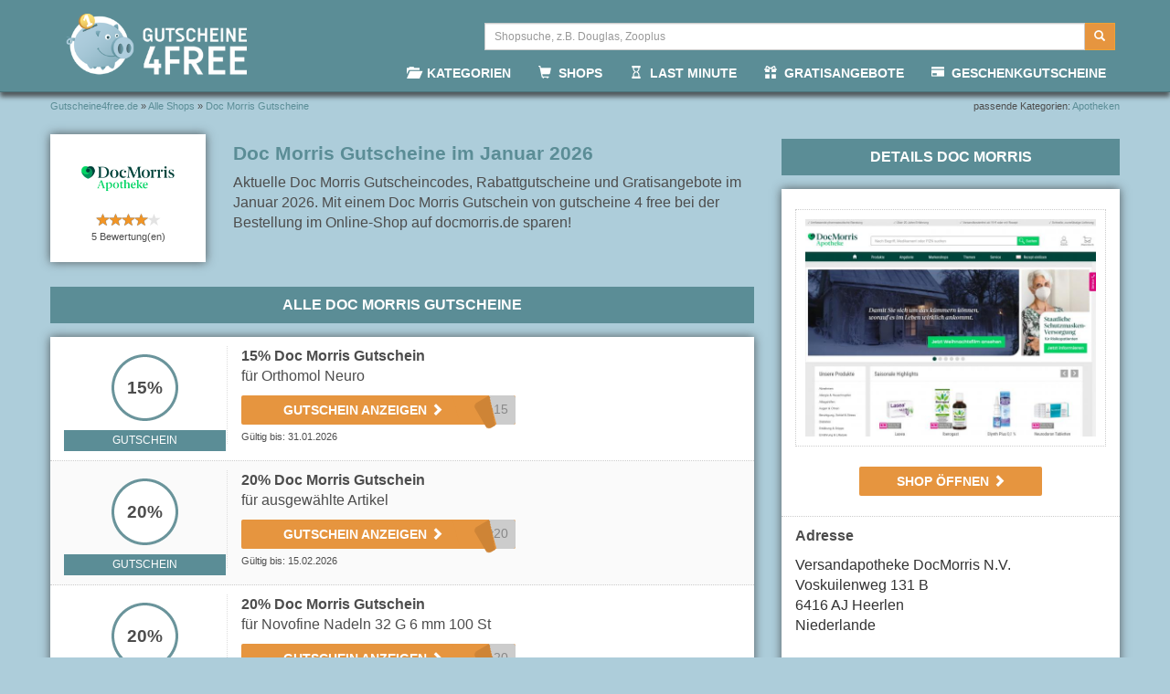

--- FILE ---
content_type: text/html; charset=utf-8
request_url: https://www.gutscheine4free.de/docmorris.de
body_size: 14589
content:
<!DOCTYPE html>
<html lang="de">
<head><!-- | -->
	<meta charset="utf-8">
	<meta http-equiv="X-UA-Compatible" content="IE=edge">
	<meta name="viewport" content="width=device-width, initial-scale=1.0, user-scalable=no">
	<meta name="description" content="Aktuelle Doc Morris Rabattgutscheine mit Gutscheincode kostenlos und sofort im Online-Shop einlösen. Alle codes sind auf Gültigkeit geprüft. Einfach im Warenkorb eingeben und sparen."/>
	<meta name="keywords" content="Doc Morris Gutschein, Doc Morris Gutscheincode"/>
	<meta name="referrer" content="unsafe-url">
	<meta name="robots" content="index,follow" />
	<meta property="og:title" content="DocMorris - Vorteilscode | 12€ Gutscheincode Januar 2026 + 6 weitere"/>
	<meta property="og:description" content="Aktuelle Doc Morris Rabattgutscheine mit Gutscheincode kostenlos und sofort im Online-Shop einlösen. Alle codes sind auf Gültigkeit geprüft. Einfach im Warenkorb eingeben und sparen."/>
	<meta property="og:type" content="website"/>
	<meta property="og:url" content="https://www.gutscheine4free.de/docmorris.de/"/>
	<meta property="og:image" content="https://www.gutscheine4free.de/de_images/shop-logos/resized/docmorris.de.gif" />
<meta property="og:image" content="https://www.gutscheine4free.de/de_images/shop-shots/docmorris.de.jpg" />
	<meta property="og:image"
	      content="https://www.gutscheine4free.de/de_images/headerLogo_mobile.png"/>
	<meta property="og:image"
	      content="https://www.gutscheine4free.de/de_images/og/og-logo1.png"/>
	<meta property="og:site_name" content="Gutscheine4free.de"/>
			<meta property="fb:admins" content="1198268993"/>
		<meta property="fb:app_id" content="114307308727466"/>
			<link rel="shortcut icon"
	      href="/de_images/favicon.ico"/>
	<link rel="canonical" href="https://www.gutscheine4free.de/docmorris.de/"/>
		<!-- Bootstrap -->
	<link href="/css/bootstrap.min.css" rel="stylesheet">
	<link href="/css/font-awesome.min.css" rel="stylesheet">

	<link href="/css/main-mobile.css" rel="stylesheet">
	<link rel="stylesheet" type="text/css" href="/assets/1f2a22a1/star-rating.min.css" />
<script type="text/javascript" src="/assets/3ece5443/jquery.min.js"></script>
<title>DocMorris - Vorteilscode | 12€ Gutscheincode Januar 2026 + 6 weitere</title>

	<!-- HTML5 shim and Respond.js for IE8 support of HTML5 elements and media queries -->
	<!-- WARNING: Respond.js doesn't work if you view the page via file:// -->
	<!--[if lt IE 9]>
	<script src="/js/html5shiv.min.js"></script>
	<script src="/js/respond.min.js"></script>
	<![endif]-->

</head>
<body class="bg-lightblue shop-view de_portal">

<script>
  window.dataLayer = window.dataLayer || [];
  function gtag(){dataLayer.push(arguments);}

  gtag('consent', 'default', {
    'ad_storage': 'denied',
    'analytics_storage': 'denied',
    'ad_user_data':'denied',
    'ad_personalization': 'denied',
    'wait_for_update': 500
  });

  dataLayer.push({
    'event': 'default_consent'
  });
</script>

<script data-cmp-vendor="s905" type="text/plain" class="cmplazyload" >
(function(w,d,s,l,i){w[l]=w[l]||[];w[l].push({'gtm.start':
new Date().getTime(),event:'gtm.js'});var f=d.getElementsByTagName(s)[0],
j=d.createElement(s),dl=l!='dataLayer'?'&l='+l:'';j.async=true;j.src=
'https://www.googletagmanager.com/gtm.js?id='+i+dl;f.parentNode.insertBefore(j,f);
})(window,document,'script','dataLayer','GTM-PMLHKMW9');
</script><script>if(!("gdprAppliesGlobally" in window)){window.gdprAppliesGlobally=true}if(!("cmp_id" in window)||window.cmp_id<1){window.cmp_id=0}if(!("cmp_cdid" in window)){window.cmp_cdid="b917ce9be13c0"}if(!("cmp_params" in window)){window.cmp_params=""}if(!("cmp_host" in window)){window.cmp_host="a.delivery.consentmanager.net"}if(!("cmp_cdn" in window)){window.cmp_cdn="cdn.consentmanager.net"}if(!("cmp_proto" in window)){window.cmp_proto="https:"}if(!("cmp_codesrc" in window)){window.cmp_codesrc="0"}window.cmp_getsupportedLangs=function(){var b=["DE","EN","FR","IT","NO","DA","FI","ES","PT","RO","BG","ET","EL","GA","HR","LV","LT","MT","NL","PL","SV","SK","SL","CS","HU","RU","SR","ZH","TR","UK","AR","BS","JA","CY"];if("cmp_customlanguages" in window){for(var a=0;a<window.cmp_customlanguages.length;a++){b.push(window.cmp_customlanguages[a].l.toUpperCase())}}return b};window.cmp_getRTLLangs=function(){var a=["AR"];if("cmp_customlanguages" in window){for(var b=0;b<window.cmp_customlanguages.length;b++){if("r" in window.cmp_customlanguages[b]&&window.cmp_customlanguages[b].r){a.push(window.cmp_customlanguages[b].l)}}}return a};window.cmp_getlang=function(a){if(typeof(a)!="boolean"){a=true}if(a&&typeof(cmp_getlang.usedlang)=="string"&&cmp_getlang.usedlang!==""){return cmp_getlang.usedlang}return window.cmp_getlangs()[0]};window.cmp_extractlang=function(a){if(a.indexOf("cmplang=")!=-1){a=a.substr(a.indexOf("cmplang=")+8,2).toUpperCase();if(a.indexOf("&")!=-1){a=a.substr(0,a.indexOf("&"))}}else{a=""}return a};window.cmp_getlangs=function(){var g=window.cmp_getsupportedLangs();var c=[];var f=location.hash;var e=location.search;var j="cmp_params" in window?window.cmp_params:"";var a="languages" in navigator?navigator.languages:[];if(cmp_extractlang(f)!=""){c.push(cmp_extractlang(f))}else{if(cmp_extractlang(e)!=""){c.push(cmp_extractlang(e))}else{if(cmp_extractlang(j)!=""){c.push(cmp_extractlang(j))}else{if("cmp_setlang" in window&&window.cmp_setlang!=""){c.push(window.cmp_setlang.toUpperCase())}else{if("cmp_langdetect" in window&&window.cmp_langdetect==1){c.push(window.cmp_getPageLang())}else{if(a.length>0){for(var d=0;d<a.length;d++){c.push(a[d])}}if("language" in navigator){c.push(navigator.language)}if("userLanguage" in navigator){c.push(navigator.userLanguage)}}}}}}var h=[];for(var d=0;d<c.length;d++){var b=c[d].toUpperCase();if(b.length<2){continue}if(g.indexOf(b)!=-1){h.push(b)}else{if(b.indexOf("-")!=-1){b=b.substr(0,2)}if(g.indexOf(b)!=-1){h.push(b)}}}if(h.length==0&&typeof(cmp_getlang.defaultlang)=="string"&&cmp_getlang.defaultlang!==""){return[cmp_getlang.defaultlang.toUpperCase()]}else{return h.length>0?h:["EN"]}};window.cmp_getPageLangs=function(){var a=window.cmp_getXMLLang();if(a!=""){a=[a.toUpperCase()]}else{a=[]}a=a.concat(window.cmp_getLangsFromURL());return a.length>0?a:["EN"]};window.cmp_getPageLang=function(){var a=window.cmp_getPageLangs();return a.length>0?a[0]:""};window.cmp_getLangsFromURL=function(){var c=window.cmp_getsupportedLangs();var b=location;var m="toUpperCase";var g=b.hostname[m]()+".";var a=b.pathname[m]()+"/";a=a.split("_").join("-");var f=[];for(var e=0;e<c.length;e++){var j=a.substring(0,c[e].length+1);if(g.substring(0,c[e].length+1)==c[e]+"."){f.push(c[e][m]())}else{if(c[e].length==5){var k=c[e].substring(3,5)+"-"+c[e].substring(0,2);if(g.substring(0,k.length+1)==k+"."){f.push(c[e][m]())}}else{if(j==c[e]+"/"||j=="/"+c[e]){f.push(c[e][m]())}else{if(j==c[e].replace("-","/")+"/"||j=="/"+c[e].replace("-","/")){f.push(c[e][m]())}else{if(c[e].length==5){var k=c[e].substring(3,5)+"-"+c[e].substring(0,2);var h=a.substring(0,k.length+1);if(h==k+"/"||h==k.replace("-","/")+"/"){f.push(c[e][m]())}}}}}}}return f};window.cmp_getXMLLang=function(){var c=document.getElementsByTagName("html");if(c.length>0){c=c[0]}else{c=document.documentElement}if(c&&c.getAttribute){var a=c.getAttribute("xml:lang");if(typeof(a)!="string"||a==""){a=c.getAttribute("lang")}if(typeof(a)=="string"&&a!=""){var b=window.cmp_getsupportedLangs();return b.indexOf(a.toUpperCase())!=-1||b.indexOf(a.substr(0,2).toUpperCase())!=-1?a:""}else{return""}}};(function(){var C=document;var D=C.getElementsByTagName;var o=window;var t="";var h="";var k="";var E=function(e){var i="cmp_"+e;e="cmp"+e+"=";var d="";var l=e.length;var I=location;var J=I.hash;var w=I.search;var u=J.indexOf(e);var H=w.indexOf(e);if(u!=-1){d=J.substring(u+l,9999)}else{if(H!=-1){d=w.substring(H+l,9999)}else{return i in o&&typeof(o[i])!=="function"?o[i]:""}}var G=d.indexOf("&");if(G!=-1){d=d.substring(0,G)}return d};var j=E("lang");if(j!=""){t=j;k=t}else{if("cmp_getlang" in o){t=o.cmp_getlang().toLowerCase();h=o.cmp_getlangs().slice(0,3).join("_");k=o.cmp_getPageLangs().slice(0,3).join("_");if("cmp_customlanguages" in o){var m=o.cmp_customlanguages;for(var y=0;y<m.length;y++){var a=m[y].l.toLowerCase();if(a==t){t="en"}}}}}var q=("cmp_proto" in o)?o.cmp_proto:"https:";if(q!="http:"&&q!="https:"){q="https:"}var n=("cmp_ref" in o)?o.cmp_ref:location.href;if(n.length>300){n=n.substring(0,300)}var A=function(d){var K=C.createElement("script");K.setAttribute("data-cmp-ab","1");K.type="text/javascript";K.async=true;K.src=d;var J=["body","div","span","script","head"];var w="currentScript";var H="parentElement";var l="appendChild";var I="body";if(C[w]&&C[w][H]){C[w][H][l](K)}else{if(C[I]){C[I][l](K)}else{for(var u=0;u<J.length;u++){var G=D(J[u]);if(G.length>0){G[0][l](K);break}}}}};var b=E("design");var c=E("regulationkey");var z=E("gppkey");var s=E("att");var f=o.encodeURIComponent;var g;try{g=C.cookie.length>0}catch(B){g=false}var x=E("darkmode");if(x=="0"){x=0}else{if(x=="1"){x=1}else{try{if("matchMedia" in window&&window.matchMedia){var F=window.matchMedia("(prefers-color-scheme: dark)");if("matches" in F&&F.matches){x=1}}}catch(B){x=0}}}var p=q+"//"+o.cmp_host+"/delivery/cmp.php?";p+=("cmp_id" in o&&o.cmp_id>0?"id="+o.cmp_id:"")+("cmp_cdid" in o?"&cdid="+o.cmp_cdid:"")+"&h="+f(n);p+=(b!=""?"&cmpdesign="+f(b):"")+(c!=""?"&cmpregulationkey="+f(c):"")+(z!=""?"&cmpgppkey="+f(z):"");p+=(s!=""?"&cmpatt="+f(s):"")+("cmp_params" in o?"&"+o.cmp_params:"")+(g?"&__cmpfcc=1":"");p+=(x>0?"&cmpdarkmode=1":"");A(p+"&l="+f(t)+"&ls="+f(h)+"&lp="+f(k)+"&o="+(new Date()).getTime());var r="js";var v=E("debugunminimized")!=""?"":".min";if(E("debugcoverage")=="1"){r="instrumented";v=""}if(E("debugtest")=="1"){r="jstests";v=""}A(q+"//"+o.cmp_cdn+"/delivery/"+r+"/cmp_final"+v+".js")})();window.cmp_rc=function(c,b){var l;try{l=document.cookie}catch(h){l=""}var j="";var f=0;var g=false;while(l!=""&&f<100){f++;while(l.substr(0,1)==" "){l=l.substr(1,l.length)}var k=l.substring(0,l.indexOf("="));if(l.indexOf(";")!=-1){var m=l.substring(l.indexOf("=")+1,l.indexOf(";"))}else{var m=l.substr(l.indexOf("=")+1,l.length)}if(c==k){j=m;g=true}var d=l.indexOf(";")+1;if(d==0){d=l.length}l=l.substring(d,l.length)}if(!g&&typeof(b)=="string"){j=b}return(j)};window.cmp_stub=function(){var a=arguments;__cmp.a=__cmp.a||[];if(!a.length){return __cmp.a}else{if(a[0]==="ping"){if(a[1]===2){a[2]({gdprApplies:gdprAppliesGlobally,cmpLoaded:false,cmpStatus:"stub",displayStatus:"hidden",apiVersion:"2.2",cmpId:31},true)}else{a[2](false,true)}}else{if(a[0]==="getUSPData"){a[2]({version:1,uspString:window.cmp_rc("__cmpccpausps","1---")},true)}else{if(a[0]==="getTCData"){__cmp.a.push([].slice.apply(a))}else{if(a[0]==="addEventListener"||a[0]==="removeEventListener"){__cmp.a.push([].slice.apply(a))}else{if(a.length==4&&a[3]===false){a[2]({},false)}else{__cmp.a.push([].slice.apply(a))}}}}}}};window.cmp_dsastub=function(){var a=arguments;a[0]="dsa."+a[0];window.cmp_gppstub(a)};window.cmp_gppstub=function(){var c=arguments;__gpp.q=__gpp.q||[];if(!c.length){return __gpp.q}var h=c[0];var g=c.length>1?c[1]:null;var f=c.length>2?c[2]:null;var a=null;var j=false;if(h==="ping"){a=window.cmp_gpp_ping();j=true}else{if(h==="addEventListener"){__gpp.e=__gpp.e||[];if(!("lastId" in __gpp)){__gpp.lastId=0}__gpp.lastId++;var d=__gpp.lastId;__gpp.e.push({id:d,callback:g});a={eventName:"listenerRegistered",listenerId:d,data:true,pingData:window.cmp_gpp_ping()};j=true}else{if(h==="removeEventListener"){__gpp.e=__gpp.e||[];a=false;for(var e=0;e<__gpp.e.length;e++){if(__gpp.e[e].id==f){__gpp.e[e].splice(e,1);a=true;break}}j=true}else{__gpp.q.push([].slice.apply(c))}}}if(a!==null&&typeof(g)==="function"){g(a,j)}};window.cmp_gpp_ping=function(){return{gppVersion:"1.1",cmpStatus:"stub",cmpDisplayStatus:"hidden",signalStatus:"not ready",supportedAPIs:["2:tcfeuv2","5:tcfcav1","7:usnat","8:usca","9:usva","10:usco","11:usut","12:usct","13:usfl","14:usmt","15:usor","16:ustx"],cmpId:31,sectionList:[],applicableSections:[0],gppString:"",parsedSections:{}}};window.cmp_addFrame=function(b){if(!window.frames[b]){if(document.body){var a=document.createElement("iframe");a.style.cssText="display:none";if("cmp_cdn" in window&&"cmp_ultrablocking" in window&&window.cmp_ultrablocking>0){a.src="//"+window.cmp_cdn+"/delivery/empty.html"}a.name=b;a.setAttribute("title","Intentionally hidden, please ignore");a.setAttribute("role","none");a.setAttribute("tabindex","-1");document.body.appendChild(a)}else{window.setTimeout(window.cmp_addFrame,10,b)}}};window.cmp_msghandler=function(d){var a=typeof d.data==="string";try{var c=a?JSON.parse(d.data):d.data}catch(f){var c=null}if(typeof(c)==="object"&&c!==null&&"__cmpCall" in c){var b=c.__cmpCall;window.__cmp(b.command,b.parameter,function(h,g){var e={__cmpReturn:{returnValue:h,success:g,callId:b.callId}};d.source.postMessage(a?JSON.stringify(e):e,"*")})}if(typeof(c)==="object"&&c!==null&&"__uspapiCall" in c){var b=c.__uspapiCall;window.__uspapi(b.command,b.version,function(h,g){var e={__uspapiReturn:{returnValue:h,success:g,callId:b.callId}};d.source.postMessage(a?JSON.stringify(e):e,"*")})}if(typeof(c)==="object"&&c!==null&&"__tcfapiCall" in c){var b=c.__tcfapiCall;window.__tcfapi(b.command,b.version,function(h,g){var e={__tcfapiReturn:{returnValue:h,success:g,callId:b.callId}};d.source.postMessage(a?JSON.stringify(e):e,"*")},b.parameter)}if(typeof(c)==="object"&&c!==null&&"__gppCall" in c){var b=c.__gppCall;window.__gpp(b.command,function(h,g){var e={__gppReturn:{returnValue:h,success:g,callId:b.callId}};d.source.postMessage(a?JSON.stringify(e):e,"*")},"parameter" in b?b.parameter:null,"version" in b?b.version:1)}if(typeof(c)==="object"&&c!==null&&"__dsaCall" in c){var b=c.__dsaCall;window.__dsa(b.command,function(h,g){var e={__dsaReturn:{returnValue:h,success:g,callId:b.callId}};d.source.postMessage(a?JSON.stringify(e):e,"*")},"parameter" in b?b.parameter:null,"version" in b?b.version:1)}};window.cmp_setStub=function(a){if(!(a in window)||(typeof(window[a])!=="function"&&typeof(window[a])!=="object"&&(typeof(window[a])==="undefined"||window[a]!==null))){window[a]=window.cmp_stub;window[a].msgHandler=window.cmp_msghandler;window.addEventListener("message",window.cmp_msghandler,false)}};window.cmp_setGppStub=function(a){if(!(a in window)||(typeof(window[a])!=="function"&&typeof(window[a])!=="object"&&(typeof(window[a])==="undefined"||window[a]!==null))){window[a]=window.cmp_gppstub;window[a].msgHandler=window.cmp_msghandler;window.addEventListener("message",window.cmp_msghandler,false)}};if(!("cmp_noiframepixel" in window)){window.cmp_addFrame("__cmpLocator")}if((!("cmp_disableusp" in window)||!window.cmp_disableusp)&&!("cmp_noiframepixel" in window)){window.cmp_addFrame("__uspapiLocator")}if((!("cmp_disabletcf" in window)||!window.cmp_disabletcf)&&!("cmp_noiframepixel" in window)){window.cmp_addFrame("__tcfapiLocator")}if((!("cmp_disablegpp" in window)||!window.cmp_disablegpp)&&!("cmp_noiframepixel" in window)){window.cmp_addFrame("__gppLocator")}if((!("cmp_disabledsa" in window)||!window.cmp_disabledsa)&&!("cmp_noiframepixel" in window)){window.cmp_addFrame("__dsaLocator")}window.cmp_setStub("__cmp");if(!("cmp_disabletcf" in window)||!window.cmp_disabletcf){window.cmp_setStub("__tcfapi")}if(!("cmp_disableusp" in window)||!window.cmp_disableusp){window.cmp_setStub("__uspapi")}if(!("cmp_disablegpp" in window)||!window.cmp_disablegpp){window.cmp_setGppStub("__gpp")}if(!("cmp_disabledsa" in window)||!window.cmp_disabledsa){window.cmp_setGppStub("__dsa")};</script>
<nav class="navbar navbar-default navbar-fixed-top">
	<div class="container">
		<div class="navbar-header">

			<button type="button" class="navbar-toggle collapsed hidden-sm" data-toggle="collapse" data-target="#navbar"
			        aria-expanded="false" aria-controls="navbar">
				<span class="sr-only">Toggle navigation</span>
				<span class="icon-bar"></span>
				<span class="icon-bar"></span>
				<span class="icon-bar"></span>
			</button>
      			<a class="navbar-brand" href="/">
				<img src="/de_images/headerLogo_mobile.png" alt="Logo">
			</a>
			
			<form id="searchHeaderTop" class="input-group navbar-right menuSearch" action="/search"
      method="get">
	<input id="menuSearchWidget" class="form-control input-sm" name="q" type="text" placeholder="Shopsuche, z.B. Douglas, Zooplus" />
	<span class="input-group-btn">
		<span class="btn btn-warning btn-sm" onclick="$('form.menuSearch').submit();"><span class="glyphicon glyphicon-search" aria-hidden="true"></span></span>
	</span>
</form><!-- /input-group -->

		</div>
		<div id="navbar" class="navbar-collapse collapse">
			<ul class="nav navbar-nav navbar-right">
				
<li class="noshadow hoverme "><a href="/gutscheine-nach-kategorie/" title=" &nbsp;KATEGORIEN"><span class="glyphicon glyphicon-folder-open"></span> &nbsp;KATEGORIEN</a>		<div class="container-fluid popular-categories mouseover">
		<div class="row bg-white shadow">
					<div class="col-xs-4 col-sm-2 col-md-2 col-lg-2 topShopLogo">
				<div class="imgBox">
										<a href="/gutscheine-nach-kategorie/geschenkideen" title="Alle Gutscheine der Kategorie »Geschenkideen«">
						<img class="center-block img-responsive" src="/images/category-logos/cat-15-big.png" alt="Alle Gutscheine der Kategorie »Geschenkideen«" />
						<p class="categoryCaption small text-center">Geschenkideen</p>
					</a>
				</div>
			</div>
					<div class="col-xs-4 col-sm-2 col-md-2 col-lg-2 topShopLogo">
				<div class="imgBox">
										<a href="/gutscheine-nach-kategorie/gesundheit-_-wellness" title="Alle Gutscheine der Kategorie »Gesundheit | Wellness«">
						<img class="center-block img-responsive" src="/images/category-logos/cat-38-big.png" alt="Alle Gutscheine der Kategorie »Gesundheit | Wellness«" />
						<p class="categoryCaption small text-center">Gesundheit | Wellness</p>
					</a>
				</div>
			</div>
					<div class="col-xs-4 col-sm-2 col-md-2 col-lg-2 topShopLogo">
				<div class="imgBox">
										<a href="/gutscheine-nach-kategorie/kleidung-_-mode" title="Alle Gutscheine der Kategorie »Kleidung | Mode«">
						<img class="center-block img-responsive" src="/images/category-logos/cat-5-big.png" alt="Alle Gutscheine der Kategorie »Kleidung | Mode«" />
						<p class="categoryCaption small text-center">Kleidung | Mode</p>
					</a>
				</div>
			</div>
					<div class="col-xs-4 col-sm-2 col-md-2 col-lg-2 topShopLogo">
				<div class="imgBox">
										<a href="/gutscheine-nach-kategorie/kosmetik-_-parfüm" title="Alle Gutscheine der Kategorie »Kosmetik | Parfüm«">
						<img class="center-block img-responsive" src="/images/category-logos/cat-24-big.png" alt="Alle Gutscheine der Kategorie »Kosmetik | Parfüm«" />
						<p class="categoryCaption small text-center">Kosmetik | Parfüm</p>
					</a>
				</div>
			</div>
					<div class="col-xs-4 col-sm-2 col-md-2 col-lg-2 topShopLogo">
				<div class="imgBox">
										<a href="/gutscheine-nach-kategorie/möbel-_-einrichtung" title="Alle Gutscheine der Kategorie »Möbel | Einrichtung«">
						<img class="center-block img-responsive" src="/images/category-logos/cat-31-big.png" alt="Alle Gutscheine der Kategorie »Möbel | Einrichtung«" />
						<p class="categoryCaption small text-center">Möbel | Einrichtung</p>
					</a>
				</div>
			</div>
					<div class="col-xs-4 col-sm-2 col-md-2 col-lg-2 topShopLogo">
				<div class="imgBox">
										<a href="/gutscheine-nach-kategorie/reise" title="Alle Gutscheine der Kategorie »Reise«">
						<img class="center-block img-responsive" src="/images/category-logos/cat-25-big.png" alt="Alle Gutscheine der Kategorie »Reise«" />
						<p class="categoryCaption small text-center">Reise</p>
					</a>
				</div>
			</div>
					<div class="col-xs-12 moreLink">
				<a href="/gutscheine-nach-kategorie/" title="Alle Kategorien" class="pull-right">Alle Kategorien <span class="glyphicon glyphicon-chevron-right"></span></a>
			</div>
		</div>
	</div>
</li>
<li class="noshadow hoverme "><a href="/gutscheine-fuer-online-shops-von-a-bis-z/" title=" &nbsp;SHOPS"><span class="glyphicon glyphicon-shopping-cart"></span> &nbsp;SHOPS</a></li>
<li class="noshadow hoverme "><a href="/lastminute-gutscheine/" title=" &nbsp;LAST MINUTE"><span class="glyphicon glyphicon-hourglass"></span> &nbsp;LAST MINUTE</a></li>
<li class="noshadow hoverme "><a href="/gratisartikel-produktproben-geschenke/" title=" &nbsp;GRATISANGEBOTE"><span class="glyphicon glyphicon-gift"></span> &nbsp;GRATISANGEBOTE</a></li>
<li class="noshadow hoverme  last"><a href="/geschenkgutscheine/" title=" &nbsp;GESCHENKGUTSCHEINE"><span class="glyphicon glyphicon-credit-card"></span> &nbsp;GESCHENKGUTSCHEINE</a></li>

			</ul>
		</div><!--/.nav-collapse -->
	</div>
</nav>

<div class="container">

	
	<span class="breadcrumbs small pull-left matchingList" vocab="http://schema.org/" typeof="BreadcrumbList">
    <span property="itemListElement" typeof="ListItem">
        <a property="item" typeof="WebPage" href="/" title="Gutscheine4free.de">
            <span property="name">Gutscheine4free.de</span>
        </a>
        <meta property="position" content="1">
    </span>
    »
    <span property="itemListElement" typeof="ListItem">
        <a property="item" typeof="WebPage" href="/vouchers-by-store/" title="Alle Shops">
            <span property="name">Alle Shops</span>
        </a>
        <meta property="position" content="2">
    </span>
    »
    <span property="itemListElement" typeof="ListItem">
        <a property="item" typeof="WebPage" href="https://www.gutscheine4free.de/docmorris.de" title="Doc Morris Gutscheine">
            <span property="name">Doc Morris Gutscheine</span>
        </a>
        <meta property="position" content="3">
    </span>
</span>
  	<span class="small pull-right matchingList">passende Kategorien:
	 <a href="/gutscheine-nach-kategorie/apotheken/" title="zu Kategorie Apotheken wechseln">Apotheken</a></span>
<div class="row bg-lightblue headerBox"><p></p></div><!-- .row -->

<div class="row" id="mainEntityOfPage" itemscope itemtype="http://schema.org/Article">
	<div class="col-xs-12 col-sm-12 col-md-8 col-lg-8"><!-- haupspalte (links) -->
		<div class="row">
	<br>
	<div class="col-xs-4 col-sm-2 col-md-4 col-lg-3">
				<div class="bg-white shadow shopViewTop">
            <meta itemprop="mainEntityOfPage" content="#mainEntityOfPage">
			<meta itemprop="name" content="DocMorris - Vorteilscode | 12€ Gutscheincode Januar 2026 + 6 weitere">
			<meta itemprop="author" content="Gutscheine4free.de">
			<span style="display:none" itemprop="publisher" itemscope itemtype="https://schema.org/Organization">
                <meta itemprop="name" content="Gutscheine4free.de">
                <meta itemprop="url" content="https://www.gutscheine4free.de">
                <span itemprop="logo" itemscope itemtype="https://schema.org/ImageObject">
                    <img src="https://www.gutscheine4free.de/de_images/footerLogo.png"/>
                    <meta itemprop="url" content="https://www.gutscheine4free.de/de_images/footerLogo.png">
                </span>
			</span>
			<meta itemprop="datePublished" content="2013-06-13 18:47:25">
			<meta itemprop="headline" content="Doc Morris Gutscheine im Januar 2026">
			<meta itemprop="description" content="Aktuelle Doc Morris Gutscheincodes, Rabattgutscheine und Gratisangebote im Januar 2026. Mit einem Doc Morris Gutschein von gutscheine 4 free bei der Bestellung im Online-Shop auf docmorris.de sparen!">
			<meta itemprop="url" content="https://www.gutscheine4free.de/docmorris.de/">
			<meta itemprop="thumbnailUrl" content="https://www.gutscheine4free.de/de_images/shop-logos/resized/docmorris.de.gif">
			<span class="hidden" itemprop="image" itemscope itemtype="http://schema.org/ImageObject">
				<meta itemprop="name" content="Logo Doc Morris">
				<meta itemprop="caption" content="Logo Doc Morris">
				<meta itemprop="contentUrl"
				      content="https://www.gutscheine4free.de/de_images/shop-logos/resized/docmorris.de.gif">
				<meta itemprop="url"
				      content="https://www.gutscheine4free.de/de_images/shop-logos/resized/docmorris.de.gif">
				<meta itemprop="width" content="200">
				<meta itemprop="height" content="100">
			</span>
			<img class="center-block text-center shopLogo shopView"
			     src="/de_images/shop-logos/resized/docmorris.de.gif" alt="Logo Doc Morris" />
			<div class="center-block text-center">
			<input id="rating61"
    data-readonly=""
    data-disabled=""
    data-stars="5"
    data-default-caption="{rating} Sterne"
    data-star-captions="{}"
    value="4.0">

	<p class="small" >
		5 Bewertung(en)	</p> 

<script type="application/ld+json">
    {
      "@context": "https://schema.org/",
      "@type": "AggregateRating",
      "itemReviewed": {
        "@type": "Store",
        "image": "https://www.gutscheine4free.de/de_images/shop-logos/resized/docmorris.de.gif",
        "name": "Doc Morris Gutscheine"
      },
      "ratingValue": "4.0",
      "bestRating": "5",
      "ratingCount": "5"
    }
    </script>			</div>		</div>
    </div>
	<div class="col-xs-8 col-sm-10 col-md-8 col-lg-9">
        <h1>Doc Morris Gutscheine im Januar 2026 </h1>


		<p class='shopHeaderNormal hidden-xs'>
			Aktuelle Doc Morris Gutscheincodes, Rabattgutscheine und Gratisangebote im Januar 2026.			Mit einem Doc Morris Gutschein von gutscheine 4 free bei der Bestellung im Online-Shop auf docmorris.de sparen!		</p>
			</div>

			<div class="col-xs-12 fullwidth-xs col-sm-12 col-md-12 col-lg-12">
				<h2>Alle Doc Morris Gutscheine</h2>
				<div class="shadow bg-white">
					<div id="voucher-ab32a82e" class="voucher"><div class="row">
	<div class="col-xs-4 col-sm-3 col-md-3 col-lg-3">
		<div class="center-block text-center voucherIcon" style="background-image: url(/images/gutschein-logos/default.png);">
		15%		</div>
		<div class="typeInfo">GUTSCHEIN</div>	</div>

	<div class="voucherTitle col-xs-8 col-sm-9 col-md-9 col-lg-9">
		<p><b>15% Doc Morris Gutschein</b><br />für Orthomol Neuro		</p>

									<a class="cashLink code"
					 href="https://www.gutscheine4free.de/docmorris.de/?c=ODY2MTY="
					 title="Diesen Gutschein einlösen"
					 target="_blank"
onclick="(function(){ setTimeout( function(){ document.location.href='/redir/tab/86616'; }, 100); return true;})()">
					 
					<div style="cursor: pointer;">
						<span class="coupon-button-text">
							GUTSCHEIN ANZEIGEN  							<span class="glyphicon glyphicon-chevron-right"></span>
						</span>
						<span class="button-code hidden-xs">o15</span>
					</div>
				</a><br>
					


				<ul class="voucherInfoList">
		  <li class="small">Gültig bis: 31.01.2026</li>				</ul>
			</div>
</div>
</div><div id="voucher-555f25f4" class="voucher bg-lightgrey"><div class="row">
	<div class="col-xs-4 col-sm-3 col-md-3 col-lg-3">
		<div class="center-block text-center voucherIcon" style="background-image: url(/images/gutschein-logos/default.png);">
		20%		</div>
		<div class="typeInfo">GUTSCHEIN</div>	</div>

	<div class="voucherTitle col-xs-8 col-sm-9 col-md-9 col-lg-9">
		<p><b>20% Doc Morris Gutschein</b><br />für ausgewählte Artikel		</p>

									<a class="cashLink code"
					 href="https://www.gutscheine4free.de/docmorris.de/?c=ODcwMzM="
					 title="Diesen Gutschein einlösen"
					 target="_blank"
onclick="(function(){ setTimeout( function(){ document.location.href='/redir/tab/87033'; }, 100); return true;})()">
					 
					<div style="cursor: pointer;">
						<span class="coupon-button-text">
							GUTSCHEIN ANZEIGEN  							<span class="glyphicon glyphicon-chevron-right"></span>
						</span>
						<span class="button-code hidden-xs">t20</span>
					</div>
				</a><br>
					


				<ul class="voucherInfoList">
		  <li class="small">Gültig bis: 15.02.2026</li>				</ul>
			</div>
</div>
</div><div id="voucher-76c8c1b7" class="voucher"><div class="row">
	<div class="col-xs-4 col-sm-3 col-md-3 col-lg-3">
		<div class="center-block text-center voucherIcon" style="background-image: url(/images/gutschein-logos/default.png);">
		20%		</div>
		<div class="typeInfo">GUTSCHEIN</div>	</div>

	<div class="voucherTitle col-xs-8 col-sm-9 col-md-9 col-lg-9">
		<p><b>20% Doc Morris Gutschein</b><br />für Novofine Nadeln 32 G 6 mm 100 St		</p>

									<a class="cashLink code"
					 href="https://www.gutscheine4free.de/docmorris.de/?c=ODY3MzQ="
					 title="Diesen Gutschein einlösen"
					 target="_blank"
onclick="(function(){ setTimeout( function(){ document.location.href='/redir/tab/86734'; }, 100); return true;})()">
					 
					<div style="cursor: pointer;">
						<span class="coupon-button-text">
							GUTSCHEIN ANZEIGEN  							<span class="glyphicon glyphicon-chevron-right"></span>
						</span>
						<span class="button-code hidden-xs">s20</span>
					</div>
				</a><br>
					


				<ul class="voucherInfoList">
		  <li class="small">Gültig bis: 31.01.2026</li>				</ul>
			</div>
</div>
</div><div id="voucher-cc56744e" class="voucher bg-lightgrey"><div class="row">
	<div class="col-xs-4 col-sm-3 col-md-3 col-lg-3">
		<div class="center-block text-center voucherIcon" style="background-image: url(/images/gutschein-logos/default.png);">
		20%		</div>
		<div class="typeInfo">GUTSCHEIN</div>	</div>

	<div class="voucherTitle col-xs-8 col-sm-9 col-md-9 col-lg-9">
		<p><b>20% Doc Morris Gutschein</b><br />für ausgewählte Rhinospray Produkte		</p>

									<a class="cashLink code"
					 href="https://www.gutscheine4free.de/docmorris.de/?c=ODcwMzA="
					 title="Diesen Gutschein einlösen"
					 target="_blank"
onclick="(function(){ setTimeout( function(){ document.location.href='/redir/tab/87030'; }, 100); return true;})()">
					 
					<div style="cursor: pointer;">
						<span class="coupon-button-text">
							GUTSCHEIN ANZEIGEN  							<span class="glyphicon glyphicon-chevron-right"></span>
						</span>
						<span class="button-code hidden-xs">y20</span>
					</div>
				</a><br>
					


				<ul class="voucherInfoList">
		  <li class="small">Gültig bis: 31.01.2026</li>				</ul>
			</div>
</div>
</div><div id="voucher-bb5144d8" class="voucher"><div class="row">
	<div class="col-xs-4 col-sm-3 col-md-3 col-lg-3">
		<div class="center-block text-center voucherIcon" style="background-image: url(/images/gutschein-logos/default.png);">
		20%		</div>
		<div class="typeInfo">GUTSCHEIN</div>	</div>

	<div class="voucherTitle col-xs-8 col-sm-9 col-md-9 col-lg-9">
		<p><b>20% Doc Morris Gutschein</b><br />für ausgewählte Mucosolvan Produkte		</p>

									<a class="cashLink code"
					 href="https://www.gutscheine4free.de/docmorris.de/?c=ODcwMzE="
					 title="Diesen Gutschein einlösen"
					 target="_blank"
onclick="(function(){ setTimeout( function(){ document.location.href='/redir/tab/87031'; }, 100); return true;})()">
					 
					<div style="cursor: pointer;">
						<span class="coupon-button-text">
							GUTSCHEIN ANZEIGEN  							<span class="glyphicon glyphicon-chevron-right"></span>
						</span>
						<span class="button-code hidden-xs">n20</span>
					</div>
				</a><br>
					


				<ul class="voucherInfoList">
		  <li class="small">Gültig bis: 31.01.2026</li>				</ul>
			</div>
</div>
</div><div id="voucher-22581562" class="voucher bg-lightgrey"><div class="row">
	<div class="col-xs-4 col-sm-3 col-md-3 col-lg-3">
		<div class="center-block text-center voucherIcon" style="background-image: url(/images/gutschein-logos/default.png);">
		20%		</div>
		<div class="typeInfo">GUTSCHEIN</div>	</div>

	<div class="voucherTitle col-xs-8 col-sm-9 col-md-9 col-lg-9">
		<p><b>20% Doc Morris Gutschein</b><br />für alle Aveeno® und Aveeno Baby® Produkte		</p>

									<a class="cashLink code"
					 href="https://www.gutscheine4free.de/docmorris.de/?c=ODcwMzI="
					 title="Diesen Gutschein einlösen"
					 target="_blank"
onclick="(function(){ setTimeout( function(){ document.location.href='/redir/tab/87032'; }, 100); return true;})()">
					 
					<div style="cursor: pointer;">
						<span class="coupon-button-text">
							GUTSCHEIN ANZEIGEN  							<span class="glyphicon glyphicon-chevron-right"></span>
						</span>
						<span class="button-code hidden-xs">n20</span>
					</div>
				</a><br>
					


				<ul class="voucherInfoList">
		  <li class="small">Gültig bis: 31.01.2026</li>					<li class="small">
				<a href="javascript:;" onclick="$(this).parent().parent().toggleClass('expand');return false;">
					weitere Informationen					<i class="fa fa-chevron-down small"></i>
				</a>
			</li>
			<li class="longInfo small">
				Nicht mit anderen Rabattaktionen kombinierbar. 			</li>
				</ul>
			</div>
</div>
</div><div id="voucher-d1dc09f6" class="voucher"><div class="row">
	<div class="col-xs-4 col-sm-3 col-md-3 col-lg-3">
		<div class="center-block text-center voucherIcon" style="background-image: url(/images/gutschein-logos/default.png);">
		12€		</div>
		<div class="typeInfo">GUTSCHEIN</div>	</div>

	<div class="voucherTitle col-xs-8 col-sm-9 col-md-9 col-lg-9">
		<p><b>12&euro; Doc Morris Gutschein</b><br />für dein erstes e-Rezept in der DocMorris-App		</p>

									<a class="cashLink code"
					 href="https://www.gutscheine4free.de/docmorris.de/?c=ODQ3NjE="
					 title="Diesen Gutschein einlösen"
					 target="_blank"
onclick="(function(){ setTimeout( function(){ document.location.href='/redir/tab/84761'; }, 100); return true;})()">
					 
					<div style="cursor: pointer;">
						<span class="coupon-button-text">
							GUTSCHEIN ANZEIGEN  							<span class="glyphicon glyphicon-chevron-right"></span>
						</span>
						<span class="button-code hidden-xs">t12</span>
					</div>
				</a><br>
					


				<ul class="voucherInfoList">
		  <li class="small">Gültig bis: 31.01.2026</li>					<li class="small">
				<a href="javascript:;" onclick="$(this).parent().parent().toggleClass('expand');return false;">
					weitere Informationen					<i class="fa fa-chevron-down small"></i>
				</a>
			</li>
			<li class="longInfo small">
				Der Gutschein kann nur im Rahmen einer erstmaligen digitalen Einlösung eines gültigen Kassenrezeptes in der DocMorris App verwendet werden (gilt nicht für Privatrezepte, Rezepturen und Freitextrezepte). Voraussetzung für die Einlösung des Gutscheins ist ein Kundenkonto bei DocMorris und ein Smartphone mit der DocMorris App. Einmalig einlösbar für die gesetzliche Zuzahlung bei verschreibungspflichtigen Produkten und ansonsten für nicht verschreibungspflichtige Produkte der Kategorien Beauty & Pflege, Kinder & Familie, Tiergesundheit & Tierbedarf sowie Vitamine, Sport & Ernährung (ausgenommen sind Säuglingsanfangsnahrung und preisgebundene Artikel, bspw. Bücher). Nicht einlösbar beim Kauf von Produkten, die über den DocMorris Online-Marktplatz bei anderen Anbietern erworben werden sowie Same Day Delivery-Bestellungen. Gültigkeit der Gutscheinaktion und des -codes: Bis 31.12.2025. Der Wert des im Bestellprozess eingegebenen Gutschein(code)s wird automatisch vom Rechnungsbetrag abgezogen. Nicht kombinierbar mit weiteren Aktionen oder Preisvorteilen, z.B. Sonderpreisen, die exklusiv über Dritte ausgelobt werden. Bei Eingabe eines Gutschein(code)s kann ein höherer Preis als der Sonderpreis zu Grunde gelegt werden. Ein den Rechnungsbetrag übersteigender Gutscheinwert verfällt. Die Auszahlung des Gutscheinwerts ist ausgeschlossen.			</li>
				</ul>
			</div>
</div>
</div>					<meta itemprop="dateModified" content="2026-01-05 19:07:19">				</div>
			</div>

			<div class="col-xs-12 fullwidth-xs col-sm-12 col-md-12 col-lg-12">
				<br>
<div class="subscribe-widget shadow bg-grey container-fluid">
	<div class="subscribe-inner center-block row">
		<p class="text-center"><strong>Keine Doc Morris Gutscheine & Rabattangebote mehr verpassen!</strong></p>
		<p class="text-center small">Melde dich jetzt für unseren kostenlosen Newsletter an.</p>
		<form action="https://gutscheine4free.us3.list-manage.com/subscribe/post?u=fb7c0c64136c6f162d1e90ee8&id=5ceacd427a" method="post" target="_blank" id="subscribe-form" class="col-sm-8 col-sm-offset-2">
			<div class="input-group">
				<input class="form-control" name="EMAIL" alt="email" type="email" required placeholder="Ihre E-Mail">
				<span class="input-group-btn">
					<span class="btn btn-warning" onclick="$('#subscribe-form').submit();" type="submit"><span class="glyphicon glyphicon-chevron-right" aria-hidden="true"></span></span>
				</span>
			</div>
		</form>
		<br>
	</div>
</div>
			</div>

			<div class="col-xs-12 fullwidth-xs col-sm-12 col-md-12 col-lg-12">
						<h2>Ähnliche Angebote</h2>
		<div class="shadow bg-white">
			<div class="clearfix voucher"><a href="/medpex.de/" title="Zeige Medpex Gutscheine">
	<div class="row">
		<div class="col-xs-3 col-sm-2 col-md-3 col-lg-3">
			<img class="center-block text-center shopLogo" src="/de_images/shop-logos/resized/medpex.de.gif" alt="Mehr Gutscheine für Medpex">
		</div>

		<div class="voucherTitle col-xs-8 col-sm-9 col-md-8 col-lg-8">
			<p><b>15% Medpex Gutschein</b><br />für Orthomol Neuro</p>
		</div>

		<div class="arrow-right col-xs-1 col-sm-1">
			<span class="glyphicon glyphicon-menu-right"></span>
		</div>
	</div>
</a>

</div><div class="clearfix voucher bg-lightgrey"><a href="/shop.draeger.com/" title="Zeige Dräger Sicherheitstechnik Gutscheine">
	<div class="row">
		<div class="col-xs-3 col-sm-2 col-md-3 col-lg-3">
			<img class="center-block text-center shopLogo" src="/de_images/shop-logos/resized/coronatest-draeger.com.gif" alt="Mehr Gutscheine für Dräger Sicherheitstechnik">
		</div>

		<div class="voucherTitle col-xs-8 col-sm-9 col-md-8 col-lg-8">
			<p><b>Versandkosten - Gutschein Dräger Sicherheitstechnik</b><br /> gültig ohne Mindesteinkaufswert</p>
		</div>

		<div class="arrow-right col-xs-1 col-sm-1">
			<span class="glyphicon glyphicon-menu-right"></span>
		</div>
	</div>
</a>

</div><div class="clearfix voucher"><a href="/apohealth.de/" title="Zeige Apohealth Gutscheine">
	<div class="row">
		<div class="col-xs-3 col-sm-2 col-md-3 col-lg-3">
			<img class="center-block text-center shopLogo" src="/de_images/shop-logos/resized/apohealth.de.gif" alt="Mehr Gutscheine für Apohealth">
		</div>

		<div class="voucherTitle col-xs-8 col-sm-9 col-md-8 col-lg-8">
			<p><b>5% Gutschein Apohealth</b><br /> nur für Neukunden ab 25&euro; Einkaufswert einlösbar</p>
		</div>

		<div class="arrow-right col-xs-1 col-sm-1">
			<span class="glyphicon glyphicon-menu-right"></span>
		</div>
	</div>
</a>

</div><div class="clearfix voucher bg-lightgrey"><a href="/ipill.de/" title="Zeige Ipill Gutscheine">
	<div class="row">
		<div class="col-xs-3 col-sm-2 col-md-3 col-lg-3">
			<img class="center-block text-center shopLogo" src="/de_images/shop-logos/resized/ipill.de.gif" alt="Mehr Gutscheine für Ipill">
		</div>

		<div class="voucherTitle col-xs-8 col-sm-9 col-md-8 col-lg-8">
			<p><b>5% Gutschein Ipill</b><br /> nur für Neukunden ab 150&euro; Einkaufswert einlösbar</p>
		</div>

		<div class="arrow-right col-xs-1 col-sm-1">
			<span class="glyphicon glyphicon-menu-right"></span>
		</div>
	</div>
</a>

</div>		</div>
				</div>

			<div class="col-xs-12 fullwidth-xs col-sm-12 col-md-12 col-lg-12">
							</div>

			<div class="shopinfo col-xs-12 fullwidth-xs col-sm-12 col-md-12 col-lg-12">
				
	
		<div class="hidden-md hidden-lg">	<h2>Über <span itemprop="name">Doc Morris</span></h2>
	<div class="bg-white shadow" role="tabpanel">

		<!-- Nav tabs -->
		<ul class="nav nav-pills hidden-md hidden-lg" role="tablist">
			<!-- .nav-pills>li{padding: 0 5%} -->
			<li role="presentation" class="active"><a href="#shopinfo" aria-controls="shopinfo" role="tab" data-toggle="tab"><span class="glyphicon glyphicon-info-sign" aria-hidden="true"></span></a></li>
			<li role="presentation"><a href="#contact" aria-controls="contact" role="tab" data-toggle="tab"><span class="glyphicon glyphicon-envelope" aria-hidden="true"></span></a></li>
			<li role="presentation"><a href="#payment" aria-controls="payment" role="tab" data-toggle="tab"><span class="glyphicon glyphicon-euro" aria-hidden="true"></span></a></li>
			<li role="presentation"><a href="#delivery" aria-controls="delivery" role="tab" data-toggle="tab"><span class="glyphicon glyphicon-send" aria-hidden="true"></span></a></li>
			<li role="presentation"><a href="#www" aria-controls="www" role="tab" data-toggle="tab"><span class="glyphicon glyphicon-globe" aria-hidden="true"></span></a></li>
		</ul>

		<!-- Tab panes -->
		<div class="tab-content">
			<div role="tabpanel" class="tab-pane active" id="shopinfo">

				<div class="container-fluid">
					<div class="hidden-md hidden-lg">
						<br /><a itemprop="significantLink" class="shopInfo refLink conversion" rel="nofollow" href="/shop/redir/id/61" title="Zum Anbieter" target="_blank"><img itemprop="image" class="shopInfo screenshot img-responsive center-block" src="https://www.gutscheine4free.de/de_images/shop-shots/docmorris.de.jpg" alt="Bild des Shops" /></a>						<br /><a itemprop="significantLink" class='shopInfo refLink conversion' rel='nofollow' href='/shop/redir/id/61' title='Zum Anbieter' target='_blank'><span class='btn btn-warning shopButton center-block'>SHOP ÖFFNEN <span class='glyphicon glyphicon-chevron-right'></span></span></a>
						<br />
					</div>
									</div>
			</div>
			<div role="tabpanel" class="tab-pane" id="contact">
				<div class="container-fluid">
				<p><b class='shopInfo postalAdress'>Adresse</b></p><pre class='shopInfo postalAdress'>Versandapotheke DocMorris N.V.
Voskuilenweg 131 B
6416 AJ Heerlen
Niederlande

Post
Versandapotheke DocMorris
Postfach
 52098 Aachen</pre>
<p><b class='shopInfo hotline'>Hotline</b><br />0180 5 / 48 44 44 (14 ct/min*) * aus dem dt. Festnetz, max 42 ct/min aus dem dt. Mobilfunknetz</p>
<p><b class='shopInfo contact'>E-mail</b><br /><a href='mailto:service@docmorris.de' title='Doc Morris kontaktieren'>service@docmorris.de</a></p>
				</div>
			</div>
			<div role="tabpanel" class="tab-pane" id="payment">
								<div class="container-fluid">
				<p class='shopInfo payment'><b class='shopInfo payment'>Zahlungsarten</b></p><ul><li>PayPal</li>
<li>Kreditkarte</li>
<li>Sofortüberweisung</li>
<li>Rechnung</li>
<li>Bankeinzug</li>
				</div>
							</div>

			<div role="tabpanel" class="tab-pane" id="delivery">
								<div class="container-fluid">
					<p class='shopInfo freeShippingMBW'><b class='shopInfo freeShippingMBW'>Porto</b></p><p class='small'>Deutschland<br />&nbsp;Porto: ab 4,95 €<br />&nbsp;Portofrei ab: 20 €<br /></p>
					<br /><p class='shopInfo trialTime'><b class='shopInfo trialTime'>Rückgaberecht</b><br />30 Tage</p>
				</div>
							</div>

			<div role="tabpanel" class="tab-pane" id="www">
								<div class="container-fluid">
					<ul>
												<li class='shopInfo videoUri'>
							<!--<b class='shopInfo videoUri'>Videos</b>-->
							<a href='http://youtu.be/Qe3OYRbR29E' title='Videos für docmorris.de' target='_blank'>
								Videos für docmorris.de<!-- <img alt='Videos für docmorris.de' src='/images/youtube.png' />-->
							</a>
						</li>
						
						<li><a itemprop="significantLink" class='shopInfo agbUri' rel='nofollow' href='http://www.docmorris.de/docmorris/agb' title='AGB von Doc Morris anzeigen' target='_blank'>Doc Morris AGB</a></li>


											</ul>
				</div>
							</div>
		</div>

	</div>
	</div>			</div>
			<div class="shop3rdinfo col-xs-12 fullwidth-xs col-sm-12 col-md-12 col-lg-12">
							</div>

						<div class="col-xs-12 fullwidth-xs col-sm-12 col-md-12 col-lg-12">
				<h2>Zuletzt abgelaufene Gutscheine</h2>
				<div class="shadow">
					<div class="disabled voucher bg-lightgrey"><div class="row">
	<div class="col-xs-4 col-sm-3 col-md-3 col-lg-3">
		<div class="center-block text-center voucherIcon" style="background-image: url(/images/gutschein-logos/default.png);">
		5€		</div>
		<div class="typeInfo">GUTSCHEIN</div>	</div>

	<div class="voucherTitle col-xs-8 col-sm-9 col-md-9 col-lg-9">
		<p> <span class='label label-warning'>abgelaufen</span> <b>5&euro; Doc Morris - Gutschein</b><br />für ausgewählte Artikel ab 49&euro; Einkaufswert einlösbar		</p>

									<a class="cashLink code"
					 href="https://www.gutscheine4free.de/docmorris.de/?c=ODcwMzQ="
					 title="Diesen Gutschein einlösen"
					 target="_blank"
onclick="(function(){ setTimeout( function(){ document.location.href='/redir/tab/87034'; }, 100); return true;})()">
					 
					<div style="cursor: pointer;">
						<span class="coupon-button-text">
							GUTSCHEIN ANZEIGEN  							<span class="glyphicon glyphicon-chevron-right"></span>
						</span>
						<span class="button-code hidden-xs">rk5</span>
					</div>
				</a><br>
					


				<ul class="voucherInfoList">
		<li class="small">Mindestbestellwert: 49€</li>  <li class="small">Gültig bis: 11.01.2026</li>					<li class="small">
				<a href="javascript:;" onclick="$(this).parent().parent().toggleClass('expand');return false;">
					weitere Informationen					<i class="fa fa-chevron-down small"></i>
				</a>
			</li>
			<li class="longInfo small">
				Der Rabattcode gilt nicht für Säuglingsanfangsnahrung, preisgebundene Artikel, bspw. Bücher, und Arzneimittel. Der Wert des im Bestellprozess eingegebenen Rabatt(code)s wird automatisch vom Rechnungsbetrag abgezogen. Nicht kombinierbar mit weiteren Aktionen oder Preisvorteilen, z.B. Sonderpreisen, die exklusiv über Dritte ausgelobt werden. Nicht einlösbar beim Kauf von Produkten, die über den DocMorris Online-Marktplatz bei anderen Anbietern erworben werden. Bei Eingabe eines Rabatt(code)s kann ein höherer Preis als der Sonderpreis zu Grunde gelegt werden. Die Auszahlung des Rabattwerts ist ausgeschlossen. Für die Einlösung des Gutscheins müssen Sie sich in Ihr Kundenkonto einloggen. 			</li>
				</ul>
			</div>
</div>
</div><div class="disabled voucher"><div class="row">
	<div class="col-xs-4 col-sm-3 col-md-3 col-lg-3">
		<div class="center-block text-center voucherIcon" style="background-image: url(/images/gutschein-logos/default.png);">
		10€		</div>
		<div class="typeInfo">GUTSCHEIN</div>	</div>

	<div class="voucherTitle col-xs-8 col-sm-9 col-md-9 col-lg-9">
		<p> <span class='label label-warning'>abgelaufen</span> <b>10&euro; Doc Morris - Gutschein</b><br />für ausgewählte Artikel ab 89&euro; Einkaufswert einlösbar		</p>

									<a class="cashLink code"
					 href="https://www.gutscheine4free.de/docmorris.de/?c=ODcwMzU="
					 title="Diesen Gutschein einlösen"
					 target="_blank"
onclick="(function(){ setTimeout( function(){ document.location.href='/redir/tab/87035'; }, 100); return true;})()">
					 
					<div style="cursor: pointer;">
						<span class="coupon-button-text">
							GUTSCHEIN ANZEIGEN  							<span class="glyphicon glyphicon-chevron-right"></span>
						</span>
						<span class="button-code hidden-xs">k10</span>
					</div>
				</a><br>
					


				<ul class="voucherInfoList">
		<li class="small">Mindestbestellwert: 89€</li>  <li class="small">Gültig bis: 11.01.2026</li>					<li class="small">
				<a href="javascript:;" onclick="$(this).parent().parent().toggleClass('expand');return false;">
					weitere Informationen					<i class="fa fa-chevron-down small"></i>
				</a>
			</li>
			<li class="longInfo small">
				Der Rabattcode gilt nicht für Säuglingsanfangsnahrung, preisgebundene Artikel, bspw. Bücher, und Arzneimittel. Der Wert des im Bestellprozess eingegebenen Rabatt(code)s wird automatisch vom Rechnungsbetrag abgezogen. Nicht kombinierbar mit weiteren Aktionen oder Preisvorteilen, z.B. Sonderpreisen, die exklusiv über Dritte ausgelobt werden. Nicht einlösbar beim Kauf von Produkten, die über den DocMorris Online-Marktplatz bei anderen Anbietern erworben werden. Bei Eingabe eines Rabatt(code)s kann ein höherer Preis als der Sonderpreis zu Grunde gelegt werden. Die Auszahlung des Rabattwerts ist ausgeschlossen. Für die Einlösung des Gutscheins müssen Sie sich in Ihr Kundenkonto einloggen. 			</li>
				</ul>
			</div>
</div>
</div><div class="disabled voucher bg-lightgrey"><div class="row">
	<div class="col-xs-4 col-sm-3 col-md-3 col-lg-3">
		<div class="center-block text-center voucherIcon" style="background-image: url(/images/gutschein-logos/default.png);">
		20€		</div>
		<div class="typeInfo">GUTSCHEIN</div>	</div>

	<div class="voucherTitle col-xs-8 col-sm-9 col-md-9 col-lg-9">
		<p> <span class='label label-warning'>abgelaufen</span> <b>20&euro; Doc Morris - Gutschein</b><br />für ausgewählte Artikel ab 149&euro; Einkaufswert einlösbar		</p>

									<a class="cashLink code"
					 href="https://www.gutscheine4free.de/docmorris.de/?c=ODcwMzY="
					 title="Diesen Gutschein einlösen"
					 target="_blank"
onclick="(function(){ setTimeout( function(){ document.location.href='/redir/tab/87036'; }, 100); return true;})()">
					 
					<div style="cursor: pointer;">
						<span class="coupon-button-text">
							GUTSCHEIN ANZEIGEN  							<span class="glyphicon glyphicon-chevron-right"></span>
						</span>
						<span class="button-code hidden-xs">k20</span>
					</div>
				</a><br>
					


				<ul class="voucherInfoList">
		<li class="small">Mindestbestellwert: 149€</li>  <li class="small">Gültig bis: 11.01.2026</li>					<li class="small">
				<a href="javascript:;" onclick="$(this).parent().parent().toggleClass('expand');return false;">
					weitere Informationen					<i class="fa fa-chevron-down small"></i>
				</a>
			</li>
			<li class="longInfo small">
				Der Rabattcode gilt nicht für Säuglingsanfangsnahrung, preisgebundene Artikel, bspw. Bücher, und Arzneimittel. Der Wert des im Bestellprozess eingegebenen Rabatt(code)s wird automatisch vom Rechnungsbetrag abgezogen. Nicht kombinierbar mit weiteren Aktionen oder Preisvorteilen, z.B. Sonderpreisen, die exklusiv über Dritte ausgelobt werden. Nicht einlösbar beim Kauf von Produkten, die über den DocMorris Online-Marktplatz bei anderen Anbietern erworben werden. Bei Eingabe eines Rabatt(code)s kann ein höherer Preis als der Sonderpreis zu Grunde gelegt werden. Die Auszahlung des Rabattwerts ist ausgeschlossen. Für die Einlösung des Gutscheins müssen Sie sich in Ihr Kundenkonto einloggen. 			</li>
				</ul>
			</div>
</div>
</div>				</div>
			</div>
					</div>
	</div>
	<div class="hidden-xs hidden-sm col-md-4 col-lg-4"> <!-- Seitenspalte (rechts) -->
		<div class="row">

			<div class="shopinfo sidebar col-xs-12 fullwidth-xs col-md-12 col-lg-12">
				
	
	
	<h2>Details <span itemprop="name">Doc Morris</span></h2>
	<div class="bg-white shadow">


		<div class="container-fluid">
			<br /><a itemprop="significantLink" class="shopInfo refLink conversion" rel="nofollow" href="/shop/redir/id/61" title="Zum Anbieter" target="_blank"><img itemprop="image" class="shopInfo screenshot img-responsive center-block" src="https://www.gutscheine4free.de/de_images/shop-shots/docmorris.de.jpg" alt="Bild des Shops" /></a>			<br /><a itemprop="significantLink" class='shopInfo refLink conversion' rel='nofollow' href='/shop/redir/id/61' title='Zum Anbieter' target='_blank'><span class='btn btn-warning shopButton center-block'>SHOP ÖFFNEN <span class='glyphicon glyphicon-chevron-right'></span></span></a>
<br />
		</div>

		
				<div class="container-fluid">
			<div class="row address">
				<div class="col-xs-12 col-lg-12">
					<p>
						<b class='shopInfo postalAdress'>
							Adresse						</b>
					</p>
					<pre class='shopInfo postalAdress'>Versandapotheke DocMorris N.V.
Voskuilenweg 131 B
6416 AJ Heerlen
Niederlande

Post
Versandapotheke DocMorris
Postfach
 52098 Aachen</pre>
				</div>
			</div>
		</div>
		
				<div class="container-fluid">
			<div class="row hotline">
				<div class="col-xs-12 col-lg-12">
					<p>
						<b class="shopInfo hotline">
							Hotline						</b>
					</p>
					<p>
						0180 5 / 48 44 44 (14 ct/min*) * aus dem dt. Festnetz, max 42 ct/min aus dem dt. Mobilfunknetz					</p>
				</div>
			</div>
		</div>
		
				<div class="container-fluid">
			<div class="row contact">
				<div class="col-xs-12 col-lg-12">
				<p>
					<b class="shopInfo contact">
						E-mail					</b>
				</p>
				<p>
					<a href="mailto:service@docmorris.de" title="Doc Morris kontaktieren">
						service@docmorris.de					</a>
				</p>
				</div>
			</div>
		</div>
		
				<div class="container-fluid">
			<div class="row payment">
				<div class="col-xs-12 col-lg-12">
					<p class='shopInfo payment'>
						<b class='shopInfo payment'>
							Zahlungsarten						</b>
					</p>
					<p>
						<span>
							<i title="Paypal" class="fa fa-2x fa-paypal"></i>, </span>
<span><i title="Kreditkarte" class="fa fa-2x fa-credit-card"></i>, </span>
<span>Sofortüberweisung, </span>
<span>Rechnung, </span>
<span>Bankeinzug						</span>
					</p>
				</div>
			</div>
		</div>
		
				<div class="container-fluid social-links">
			<div class="row social">
				<div class="col-xs-12 col-lg-12">
					<p class='shopInfo social'>
						<b class='shopInfo social'>
							Doc Morris im web						</b>
					</p>
				</div>
									<div class="col-xs-4 col-lg-4">
						<div class="social-link">
							<a href="http://youtu.be/Qe3OYRbR29E" title="Doc Morris bei youtube" target="_blank" rel="nofollow">
								<i class="fa fa-2x fa-youtube"></i>
							</a>
						</div>
					</div>
																															</div>
		</div>
		

		
				<div class="container-fluid">
			<div class="row">
				<div class="col-xs-12 col-lg-12">
					<p class='shopInfo freeShippingMBW'><b class='shopInfo freeShippingMBW'>Porto</b></p><p class='small'>Deutschland<br />&nbsp;Porto: ab 4,95€<br />&nbsp;Portofrei ab: 20€<br /></p>
					<br /><p class='shopInfo trialTime'><b class='shopInfo trialTime'>Rückgaberecht</b><br />30 Tage</p>
				</div>
			</div>
		</div>
		
					<div class="container-fluid">
				<div class="row signs">
					<div class="col-xs-12 col-lg-12">
						<p class='shopInfo signs'>
							<b class='shopInfo signs'>
								Shop Gütesiegel							</b>
						</p>
					</div>
																					<div class="col-xs-3 col-lg-3">
							<img src="/images/signs/safer-shopping-tuevsued.png" class="sign"
							     alt="S@fer Shopping"/>
						</div>
														</div>
			</div>
		
					<div class="container-fluid">
				<div class="row">
					<div class="col-xs-12 col-lg-12 text-center">
						<p>
							<a itemprop="significantLink" class="shopInfo agbUri" rel="nofollow" href="http://www.docmorris.de/docmorris/agb"
							   title="AGB von Doc Morris anzeigen"
							   target="_blank">
								Doc Morris AGB							</a>
						</p>
					</div>
				</div>
			</div>
		
		<div class="container-fluid">
			<div class="row">
				<div class="col-xs-12 col-lg-12">
					<p class="shopInfo ohneGewaehr small text-center">Alle Informationen ohne Gewähr!</p>
				</div>
			</div>
		</div>
	</div>
			</div>
		</div>
		<div class="row">
				<div class="sidebar col-xs-12 fullwidth-xs col-md-12 col-lg-12">

<h2>Empfehlung</h2>
<div id="g4f-slider" class="shadow sidebar-slider carousel slide" data-ride="carousel" style="border: 7px solid #FFF">
		<div class="carousel-inner bg-white" role="listbox">
				<div class="item active">
			<a href="https://www.gutscheine4free.de/redir/tab/75708">			<img class="" src="/de_images/slider/tchibo_356_356.jpg"/>
													</a>		</div>
			</div>
	</div>
	</div>
			<div class="col-xs-12 fullwidth-xs col-sm-12 col-md-12 col-lg-12">
					<h2>Ähnliche Shops</h2>
	<div class="container-fluid">
		<div class="row bg-white shadow">
								<div class="col-xs-4 col-sm-2 col-md-6 col-lg-4 topShopLogo">
						<div class="imgBox">
							<a href='/medpex.de' title='Gutscheine für Medpex'><img class="center-block shopLogo" src="/de_images/shop-logos/resized/medpex.de.gif" alt="Zeige Gutscheine für Medpex" /></a>						</div>
					</div>
									<div class="col-xs-4 col-sm-2 col-md-6 col-lg-4 topShopLogo">
						<div class="imgBox">
							<a href='/shop.draeger.com' title='Gutscheine für Dräger Sicherheitstechnik'><img class="center-block shopLogo" src="/de_images/shop-logos/resized/coronatest-draeger.com.gif" alt="Zeige Gutscheine für Dräger Sicherheitstechnik" /></a>						</div>
					</div>
									<div class="col-xs-4 col-sm-2 col-md-6 col-lg-4 topShopLogo">
						<div class="imgBox">
							<a href='/siegmund.care' title='Gutscheine für Siegmund Care'><img class="center-block shopLogo" src="/de_images/shop-logos/resized/siegmund.care.gif" alt="Zeige Gutscheine für Siegmund Care" /></a>						</div>
					</div>
									<div class="col-xs-4 col-sm-2 col-md-6 col-lg-4 topShopLogo">
						<div class="imgBox">
							<a href='/apohealth.de' title='Gutscheine für Apohealth'><img class="center-block shopLogo" src="/de_images/shop-logos/resized/apohealth.de.gif" alt="Zeige Gutscheine für Apohealth" /></a>						</div>
					</div>
									<div class="col-xs-4 col-sm-2 col-md-6 col-lg-4 topShopLogo">
						<div class="imgBox">
							<a href='/ipill.de' title='Gutscheine für Ipill'><img class="center-block shopLogo" src="/de_images/shop-logos/resized/ipill.de.gif" alt="Zeige Gutscheine für Ipill" /></a>						</div>
					</div>
									<div class="col-xs-4 col-sm-2 col-md-6 col-lg-4 topShopLogo">
						<div class="imgBox">
							<a href='/liki24.de' title='Gutscheine für Liki24 '><img class="center-block shopLogo" src="/de_images/shop-logos/resized/liki24.de.gif" alt="Zeige Gutscheine für Liki24 " /></a>						</div>
					</div>
						</div>
	</div>
			</div>
		</div><div class="row">
			<div class="col-xs-12 fullwidth-xs col-sm-12 col-md-12 col-lg-12">
					<h2>Beliebte Online Shops</h2>
	<div class="container-fluid">
		<div class="row bg-white shadow popular-shops">
					<div class="col-xs-4 col-sm-2 col-md-6 col-lg-6 topShopLogo">
				<div class="imgBox">
				<a href='/kartenmachen.de' title='Gutscheine für Kartenmachen.de'><img class="center-block shopLogo" src='/de_images/shop-logos/resized/kartenmachen.de.gif' alt='Zeige Gutscheine für Kartenmachen.de' /></a>				</div>
			</div>
					<div class="col-xs-4 col-sm-2 col-md-6 col-lg-6 topShopLogo">
				<div class="imgBox">
				<a href='/lkh-gesundleben.de' title='Gutscheine für Landkaufhaus Mayer '><img class="center-block shopLogo" src='/de_images/shop-logos/resized/lkh-gesundleben.de.gif' alt='Zeige Gutscheine für Landkaufhaus Mayer ' /></a>				</div>
			</div>
					<div class="col-xs-4 col-sm-2 col-md-6 col-lg-6 topShopLogo">
				<div class="imgBox">
				<a href='/geekmaxi.com' title='Gutscheine für Geekmaxi'><img class="center-block shopLogo" src='/de_images/shop-logos/resized/geekmaxi.com.gif' alt='Zeige Gutscheine für Geekmaxi' /></a>				</div>
			</div>
					<div class="col-xs-4 col-sm-2 col-md-6 col-lg-6 topShopLogo">
				<div class="imgBox">
				<a href='/powerness.com' title='Gutscheine für Powerness'><img class="center-block shopLogo" src='/de_images/shop-logos/resized/powerness.com.gif' alt='Zeige Gutscheine für Powerness' /></a>				</div>
			</div>
					<div class="col-xs-4 col-sm-2 col-md-6 col-lg-6 topShopLogo">
				<div class="imgBox">
				<a href='/douglas.de' title='Gutscheine für Douglas'><img class="center-block shopLogo" src='/de_images/shop-logos/resized/douglas.de.gif' alt='Zeige Gutscheine für Douglas' /></a>				</div>
			</div>
					<div class="col-xs-4 col-sm-2 col-md-6 col-lg-6 topShopLogo">
				<div class="imgBox">
				<a href='/anker.com' title='Gutscheine für Anker Solix'><img class="center-block shopLogo" src='/de_images/shop-logos/resized/ankersolix.com.gif' alt='Zeige Gutscheine für Anker Solix' /></a>				</div>
			</div>
					<div class="col-xs-4 col-sm-2 col-md-6 col-lg-6 topShopLogo">
				<div class="imgBox">
				<a href='/spartoo.de' title='Gutscheine für Spartoo'><img class="center-block shopLogo" src='/de_images/shop-logos/resized/spartoo.de.gif' alt='Zeige Gutscheine für Spartoo' /></a>				</div>
			</div>
					<div class="col-xs-4 col-sm-2 col-md-6 col-lg-6 topShopLogo">
				<div class="imgBox">
				<a href='/hugendubel.de' title='Gutscheine für Hugendubel'><img class="center-block shopLogo" src='/de_images/shop-logos/resized/hugendubel.de.gif' alt='Zeige Gutscheine für Hugendubel' /></a>				</div>
			</div>
		
		</div>
	</div>
			</div>
		</div>
	</div>
	</div>
<!-- blocked --><br>


</div><!-- /container -->

<div class="container-fluid">
	<div class="row footer">
		<div class="col-xs-12 fullwidth-xs">
			<div class="container">
				<div class="row">
					<div id="footer1" class="hidden-xs col-xs-12 col-sm-3 col-md-2"><h3>Gutscheine4free.de</h3><ul>
<li class=""><a href="/" title="Startseite">Startseite</a></li>
<li class=""><a href="/gutscheine-fuer-online-shops-von-a-bis-z/" title="Shops von A-Z">Shops von A-Z</a></li>
<li class=""><a href="/gratisartikel-produktproben-geschenke/" title="Gratisartikel">Gratisartikel</a></li>
<li class=""><a href="/lastminute-gutscheine/" title="Last Minute Gutscheine">Last Minute Gutscheine</a></li>
<li class=""><a href="/gutscheine-nach-kategorie/" title="Gutscheinkategorien">Gutscheinkategorien</a></li>
<li class=" last"><a href="/geschenkgutscheine/" title="Geschenkgutscheine">Geschenkgutscheine</a></li>
</ul></div><!-- #footer1 -->
					<div id="footer2" class="hidden-xs col-xs-12 col-sm-2 col-md-2"><h3>Service</h3><ul>
<li class=" last"><a href="https://gutscheine4free.us3.list-manage.com/subscribe?u=fb7c0c64136c6f162d1e90ee8&id=5ceacd427a&/" title="Newsletter">Newsletter</a></li>
</ul></div><!-- #footer2 -->
					<div id="footer3" class="col-xs-12 col-sm-3 col-md-2"><h3 class="hidden-xs">Rechtliches</h3><ul>
<li class=""><a href="/nutzungsbedingungen/" title="Nutzungsbedingungen">Nutzungsbedingungen</a></li>
<li class=""><a href="/datenschutz/" title="Datenschutz">Datenschutz</a></li>
<li class=""><a href="/?cmpscreen/" title="Cookie-Einstellungen">Cookie-Einstellungen</a></li>
<li class=" last"><a href="/impressum/" title="Impressum">Impressum</a></li>
</ul></div><!-- #footer3 -->
					<div id="footer4" class="hidden-xs hidden-sm col-xs-12 col-sm-2 col-md-2">
										</div><!-- #footer4 -->
					<div id="footer5" class="hidden-xs col-xs-12 col-sm-2 col-md-2">
					<h3>International</h3><ul>
<li class=" last"><a href="https://www.gutscheine4free.ch/" title="Gutscheine4free.ch">Gutscheine4free.ch</a></li>
</ul>
					</div><!-- #footer5 -->
					<div id="footer6" class="hidden-xs hidden-sm col-md-2">
													<br />
						<!-- Klaro auskommentiert am 18.04.2025
						<a onclick="klaro.show()">
							<span class="btn btn-lg btn-warning shopButton" 
								  style="font-size: .8rem; line-height: .9rem;padding:5px!important;float: right;">
								Cookie-Einstellungen							</span>
						</a>-->
						
						<a href="?cmpscreen" class="cmpfooterlink cmpfooterlinkcmp">
									<span class="btn btn-lg btn-warning shopButton" style="font-size: .8rem; line-height: .9rem;padding:5px!important;float: right;">
										Cookie-Einstellungen									</span>
								</a>
						
						
						<img align="right" class="img-responsive" style="margin-top:5px;" alt="Gutscheine4free.de Logo" src="/de_images/footerLogo.png"/>
						<p class="copyright">
							Copyright &copy; 2026 by <br><a href=""
							                                                title="Gutscheine4free.de">Gutscheine4free.de</a><br/>
							<b>Alle Rechte vorbehalten</b>
						</p>
					</div>
				</div>
			</div>
		</div>
	</div>

	
</div> <!-- /container-fluid -->
<div id="scrollTop"><a href="#top"></a></div>
<script src="/js/clipboard.min.js" type="text/javascript"></script>
<script src="/js/combined.js" type="text/javascript"></script>
<script type="text/javascript">
	var gaProperty = 'G-M0XJBFMYME';
	var disableStr = 'ga-disable-' + gaProperty;
	if (document.cookie.indexOf(disableStr + '=true') > -1) {
			window[disableStr] = true;
	}
	
	function getCookie(c_name){
		var i, x, y, ARRcookies = document.cookie.split(";");
		for(i = 0; i < ARRcookies.length; i++) {
			x = ARRcookies[i].substr(0, ARRcookies[i].indexOf("="));
			y = ARRcookies[i].substr(ARRcookies[i].indexOf("=") + 1);
			x = x.replace(/^\s+|\s+$/g, "");
			if(x == c_name){
				return unescape(y);
			}
		}
	}

	function setCookie(c_name, value, exdays){
		var exdate = new Date();
		exdate.setDate(exdate.getDate() + exdays);
		var c_value = escape(value) + ((exdays == null) ? "" : "; expires=" + exdate.toUTCString());
		document.cookie = c_name + "=" + c_value + "; path=/";
	}

	$(document).ready(function(){
		jQuery('body').waypoint(function(direction){
			if(direction == "down"){
				$('#scrollTop').fadeIn('slow');
			} else {
				$('#scrollTop').fadeOut('slow');
			}
		}, { offset: -500 });
		$("a[href='#top']").on('click', function(){
			$("html, body").animate({ scrollTop: 0 }, "slow");
			return false;
		});
		new ClipboardJS('.btn-copy');
		$('.btn-copy').click(function(){$(this).removeClass("btn-warning").addClass("btn-success").html('<strong>kopiert</strong> <span class="glyphicon glyphicon-ok"></span>')});
		//if(getCookie('_cookie_infobar_accepted') == 'ok'){
		
			//deaktiviert wegen Klaro activateGA();
				
		//}

		/**  Flash Messages  **/
			});
  </script>
	 

  

<script type="text/javascript" src="/assets/1f2a22a1/star-rating.min.js"></script>
<script type="text/javascript">
/*<![CDATA[*/
jQuery(function($) {

			if (location.hash.startsWith('#voucher-') && null !== document.getElementById(location.hash.replace('#',''))) {
			  $('body').append('<div class="overlay-back" style="position: fixed;top: 0px;left: 0px;width: 100%;height: 100%;opacity: 0.8;z-index: 5;background: #000;" onclick="$(this).hide()"></div>');
			  $(location.hash).css('position','relative').css('z-index',20);
			  setTimeout(function(){ $(window).scrollTop($(location.hash).offset().top - 150); },500);
			}
			
jQuery('#rating61').rating({
					'min':0, 
					'max':5, 
					'step':1, 
					'size':'xs',
					
					'showClear':false,
					'showCaption':false
				});
				jQuery('#rating61').on('rating.change', function(event, value, caption) {
					console.log(value);
					console.log(caption);
					callme = function(){
					url = "/shopRating/rate";
					jQuery.getJSON(url, {id: 61, val: value}, function(data) {
						if (data.status == "success"){
							jQuery("#rating61").rating("refresh", {
								disabled:true,
								readonly:true
							});
						}
					});
				}
					;callme()
				});

            //document ready scripts here
            $.ui.autocomplete.prototype._renderItem = function(ul, item){
              return $('<li></li>')
                .data('item.autocomplete', item)
		            .append(
		              (item.title?item.title:'') + '<a>' + item.customHTML + '</a>'
		            )
                .appendTo(ul);
            };
            jQuery('#menuSearchWidget').autocomplete({
                source:"/AutoComplete/getList",
                minLength: 2,
              autoFocus: false,
              appendTo: "#menuSearch",
                select: function(event, ui) {
									if (typeof ga === 'function') {
                                        ga('send','event', 'menuSearch', this.value);
                                    }
									this.value = ui.item.label;
									window.location.href = '/'+ui.item.value;
								}
            });
		
});
/*]]>*/
</script>
</body>
</html>


--- FILE ---
content_type: text/css
request_url: https://www.gutscheine4free.de/css/main-mobile.css
body_size: 7833
content:
/*@import url('https://fonts.googleapis.com/css2?family=Roboto&display=swap');*/
html, body {
	font-size: 16px;
	/*font-family:Roboto,sans-serif;
	-webkit-font-smoothing:antialiased;*/
}
html body * {border-radius: 0 !important;}
body { padding-top: 50px;}
body p, body li {
	color: #4d4d4d;
}
nav.navbar-fixed-top{
	background-color:#5B8D96;
	border-bottom-color:#4B747B;
	-webkit-box-shadow: 0px 5px 5px 0px rgba(50, 50, 50, 0.75);
	-moz-box-shadow:    0px 5px 5px 0px rgba(50, 50, 50, 0.75);
	box-shadow:         0px 5px 5px 0px rgba(50, 50, 50, 0.75);
}
html a {
	color: #5B8D96;
}
.decent {
	color: #ccc;
}
html a:active, html a:hover {
	color: #e6953f;
}

/*
nav.navbar-default {
	background:linear-gradient( #6ca8b2, #4b747b);
}
nav.navbar-fixed-top .navbar-header, nav.navbar-static-top .navbar-header{

}
*/
nav.navbar-default .navbar-nav>li>a:focus, nav.navbar-default .navbar-nav>li>a:hover {
	color: #36585D;
}
nav.navbar-default .navbar-nav>.active>a, nav.navbar-default .navbar-nav>.active>a:focus, nav.navbar-default .navbar-nav>.active>a:hover {
	color: #5B8D96;
	background-color: #FFF;
}
#navbar ul.navbar-nav {
	font-size: .9rem;
	font-weight: 600;
}
button.navbar-toggle{
	border:0;
}
.navbar-default .navbar-toggle .icon-bar{
	background-color:#fff;
}
a.navbar-brand { /*.short {*/
	max-width: 53px;
	overflow: hidden;
}
body.site-index a.navbar-brand {
	max-width: initial;
	overflow: visible;
}
a.navbar-brand img{
	height:36px;
	width: auto;
	margin-top:-8px;
}
.navbar-default .navbar-nav>li>a{
	color: #fff;
}
/* hover categories */
.navbar-nav>li.hoverme>.mouseover {
  display: none;
  position: absolute;
  left: 0;
  top: 2rem;
  width: 640px;
}
.navbar-nav>li.hoverme:hover>a {
  background-color: #fff;
  color: #5B8D96;
}
.navbar-nav>li.hoverme:hover>.mouseover {
  display: block;
}

.menuSearch {
	  padding: 10px 20px;
}
.menuSearch .shariff ul.orientation-horizontal {
	display: inline !important;
}
.menuSearch .shariff ul.orientation-horizontal li {
	float: right;
}
.text-white{
	color:#fff;
}
.fix-height-250 {
	height: 250px !important;
	padding-top: 2rem;
}
.fix-height-250 div {
	height: 100%;
}
pre {
	font-family: 'Helvetica Neue', Helvetica, Arial, sans-serif;
	font-size: 1rem;
	padding: 0;
}
img.shopLogo{
	width:100%;
	height: auto;
	border: 1px solid #dedede;
	padding: 8px 3px;
	background-color: #fff;
}
img.shopLogo.shopView {
	border:0;
}
img.shopLogo.appView {
	border:1p solid #ccc;
  padding: 18px 3px;
}
div.rating-xs {
	font-size: 0.9em;
}
div.rating-container .rating-stars {
	color: #F29524;
}
.topShopLogo {
	border-right: 1px dotted #dedede;
	border-top: 1px dotted #dedede;
	min-height: 80px;
}
.topShopLogo img.shopLogo{
	box-shadow: none;
	border: 0;
}
.categoryCaption {
	min-height: 40px;
	color: #5B8D96;
}
.popShopList, .preFooter .row.bg-white .col-xs-12, .row.statisticBox {
	padding-top: 20px;
	padding-bottom: 20px;
}
.statisticBox {
	text-align: center;
}
.statisticBox strong {
	font-size: 1.7rem;
	display: block;
}
.fbBox {
	padding: 7px;
}
.popShopList div.popShop {
	padding-top: 8px;
	padding-bottom: 8px;
}
.popShopList div.popShop span.label {
	padding: 8px;
}
.row div.moreLink {
	border-top: 1px dotted #dedede;
	padding-top: 20px;
	padding-bottom: 20px;
	text-transform: uppercase;
}
.metatag-index .moreLink {
    display: none;
}
.ui-autocomplete li {
	padding: 10px;
	text-align: center;
	border-bottom: 1px dotted #DDD;
}
h1 {
	font-size: 1.3rem;
	color: #5B8D96;
	font-weight: bold;
	margin-top: 10px;
}
h2 {
	/*height: 2.4rem;*/
	line-height: 2.5rem;
	background-color: #5B8D96;
	color: #FFF;
	font-size: 1rem;
	font-weight: bold;
	text-transform: uppercase;
	text-align: center;
	/*padding-left: 2rem;*/
	margin-top: 27px;
	margin-bottom: 15px;
	/*white-space: nowrap;*/
}
h2.unstyled,
h3.unstyled,
.bg-white h3.unstyled {
    background-color: transparent;
    color: inherit;
    text-align: left;
    text-transform: none;
}
h2.unstyled {
    font-size: 1.15rem;
    line-height: inherit;
}
.styledLikeH2 {
    line-height: 2.5rem;
    background-color: #5B8D96;
    color: #FFF;
    font-size: 1rem;
    font-weight: bold;
    text-transform: uppercase;
    text-align: center;
    margin-top: 27px;
    margin-bottom: 15px;
}
h2.showOnClick {
	background:linear-gradient( #6ca8b2, #4b747b);
	-webkit-box-shadow: 0px 0px 10px 0px rgba(50, 50, 50, 0.75);
	-moz-box-shadow:    0px 0px 10px 0px rgba(50, 50, 50, 0.75);
	box-shadow:         0px 0px 10px 0px rgba(50, 50, 50, 0.75);
	margin-bottom: 0;
}

h2.showOnClick + ul {
	margin-top: 15px;
	margin-bottom: 0;
}
.extend-h2-xs h2 {
	margin-bottom: 7px;
}
.extend-h2-xs h2.unstyled {
    margin-left: inherit;
    margin-right: inherit;
}
body[class*=' static-'] h2 {
	white-space: normal;
	height: auto;
}
h3 {
	font-size: .8rem;
	color: #fff;
	font-weight: bold;
}
.bg-white h3 {
	/*height: 2.4rem;*/
	line-height: 2.5rem;
	background-color: #5B8D96;
	color: #FFF;
	font-size: 1rem;
	font-weight: bold;
	text-transform: uppercase;
	text-align: center;
	/*padding-left: 2rem;*/
	margin-top: 27px;
	margin-bottom: 15px;
	/*white-space: nowrap;*/
}
.btn-warning, .label-warning {
	background-color: #e6953f;
}
.voucher.disabled .btn-warning, .voucher.disabled .label-warning {
	background-color: #aaa;
}
.matchingList {
	padding-top:.5rem;
	color: #4D4D4D;
}
ul.shops-by-letter {
	list-style-type: none;
	margin: 0;
	padding: 0;
}
ul.shops-by-letter li {
	margin: 0;
	padding: 10px;
	background-color: #fff;
	border-top: 1px dotted #ddd/*#adcdda*/;
}
ul.shops-by-letter li span.glyphicon-menu-right.pull-right,
.category .voucherTitle span.glyphicon-menu-right.pull-right {
	color: #ddd;
}
.category .voucherTitle span.glyphicon-menu-right.pull-right {
	padding: 15px 5px 0 0
}
.arrow-right {
	padding: 10px;
}
.arrow-right span {
	line-height: 50px;
	font-size: 26px;
	vertical-align: middle;
	margin-left: -20px;
	color: #ddd;
	opacity: .8;
}
a:hover span.glyphicon,
a:active span.glyphicon {
	color: #e6953f !important;
}

a.btn-warning:hover span.glyphicon,
a.btn-warning:active span.glyphicon {
	color: #fff !important;
}

a:hover .btn-warning span.glyphicon,
a:active  .btn-warning span.glyphicon {
	color: #ffffff !important;
}

.category-list {
	padding-top: 15px;
	margin-bottom: 15px;
}
p.metatag-label {
	min-height: 61px;
	color: #5B8D96;
}
.logo-from-glyphicon {
	text-align: center;
	padding-bottom: 30px;
	padding-top: 30px;
}
.logo-from-glyphicon .glyphicon {
	font-size: 2.4rem;
	color: #707172;
	border: 2px solid #707173;
	padding: 15px;
	border-radius: 50% !important;
	background-color: #FFF;
}
body.site-index .subscribe-widget-headline.sidebar {
	display: none;
}

.voucher > .row, .voucher > a > .row {
	margin-right: -10px;
	margin-left: -10px;
}
.voucher .col-lg-3,
.voucher .col-sm-2,
.voucher .col-xs-3,
.voucher .col-md-3 {
	padding-right: 1px;
}
.voucher .voucherTitle {
	padding-right: 10px;
	border-left: 1px dotted #ddd;
}
.voucher a p {
	color: #4d4d4d;
}
.voucher .typeInfo {
	background-color: #5B8D96;
	color: #FFF;
	text-transform: uppercase;
	text-align: center;
	font-size: .75rem;
	padding: 3px 0;
}

.btn-primary, .label-primary {
	background-color: #5B8D96;
}
.bg-lightblue{
	background-color: #adcdda;
}
.bg-lightgrey{
	background-color: #fafafa !important;
}
.bg-grey{
	background-color: #ddd !important;
}
.bg-white{
	background-color: #fff !important;
}

.get-news {
	background-color: #ddd;
	padding-top: 25px;
	padding-bottom: 25px;
}
.subscribe-widget {
	border: 7px solid #fff;
	padding: 1rem;
	background-image: url(/images/subscribeWidgetLetter.png);
	background-repeat: no-repeat;
	background-position: right center;
	background-size: 15%;
}
.subscribe-widget.sidebar {
  height: 100%;
	/*height: 246px;*/
	background-position: -40px 110px;
	background-size: 66%;
}
.get-news div p{
	margin-bottom: -5px;
}

p.code {
	font-size: 2rem;
	background-color: #fff;
	border: 4px solid #5B8D96;
	padding: 5px;
}
.text-green {
	color: #5B8D96;
}
.shadow {
	-webkit-box-shadow: 0px 0px 10px 0px rgba(50, 50, 50, 0.75);
	-moz-box-shadow:    0px 0px 10px 0px rgba(50, 50, 50, 0.75);
	box-shadow:         0px 0px 10px 0px rgba(50, 50, 50, 0.75);
}

.shadow .shadow, .noshadow .shadow {
    -webkit-box-shadow: none;
    -moz-box-shadow: none;
    box-shadow: none;
}
.unhide-xs .hidden-xs {
	display: block !important;
	border: 0 !important;
}
.headerBox {
	padding-top: 15px;
}
.headerBox h1{
	margin-top: 0;
	text-align: left;
}
.searchbox {
	padding: 30px 10px 10px 10px;
}
.searchbox h1 {
	text-align: center;
	margin-bottom: 15px;
	font-size: 1.22rem;
}
.searchbox input:focus {
	color: #444;
}
.searchbox input {
	color: #ddd;
}
.searchbutton {
	border-color: #ccc;
	color: #fff;
	font-weight: bold;
	font-size: 1.3rem;
	line-height: 1.3rem;
}
.sidebar-slider,
.main-slider {
	border: 7px solid #FFF;
}
.main-slider .carousel-indicators {
	bottom: 7px;
}
.sidebar-slider .carousel-indicators {
	bottom: -10px;
}
.sidebar-slider .carousel-indicators li,
.main-slider .carousel-indicators li {
	border-radius: 10px !important;
	-webkit-box-shadow: 0px 0px 10px 0px rgba(50, 50, 50, 0.75);
	-moz-box-shadow:    0px 0px 10px 0px rgba(50, 50, 50, 0.75);
	box-shadow:         0px 0px 10px 0px rgba(50, 50, 50, 0.75);
}
.sidebar-slider .carousel-inner>.item>a>img,
.main-slider .carousel-inner>.item>a>img {
	width: 100%;
	height: 100%;
}
/* swiper */
.mainSwipe.swiper-container {
  border: 7px solid #fff;
  background-color: #fff;
}
.mainSwipe.swiper-container .swiper-button-prev,
.mainSwipe.swiper-container .swiper-button-next {
  color: #fff;
  text-shadow: 1px 1px 5px #000;
  font-size: 32px;
  background: none;
}
.mainSwipe.swiper-container .swiper-button-prev:hover,
.mainSwipe.swiper-container .swiper-button-next:hover {
  color: #e6953f;
}
.mainSwipe .swiper-button-next.swiper-button-disabled,
.mainSwipe .swiper-button-prev.swiper-button-disabled {
  pointer-events: initial;
}

.letter-box {
	padding: 10px;
	font-weight: bold;
}
.shops-by-letter div {
	padding-top: 10px;
	padding-bottom: 10px;
	border-bottom: 1px dotted #ccc;
	border-right: 1px dotted #ccc;
}
.shops-by-letter a:active {
	color: #e6953f;
}
.shops-by-letter a:visited {
	color: #444;
}
.voucher{
	padding: 10px;
	background-color: #fff;
	border-bottom: 1px dotted #ccc;
}
.voucherIcon{
	height: 92px;
	width: 92px;
	font-size: 1.2rem;
	padding-top: 2rem;
	font-weight: bold;
	color: #4d4d4d;
}
.imgBox {
	padding-top:15px;
	padding-bottom:15px;
}
.voucher .row .voucherInfoList .longInfo {
	height: auto;
	max-height: 0;
	overflow: hidden;
	transition: max-height 1s;
	-webkit-transition: max-height 1s;
	-o-transition: max-height 1s;
	-moz-transition: max-height 1s;
	-ms-transition: max-height 1s;
}
.voucher .row .voucherInfoList.expand .longInfo {
	max-height: 200px;
}
.voucher .row .voucherInfoList.expand i.fa {
	transform: rotate(180deg);
}
input.rubberfield {
	background-image: url(/images/rubber.png);
	max-width: 100%;
	text-align: center;
	float: left;
	border: 2px solid #CCC;
	height: 35px;
	padding: 10px 16px;
	font-size: 18px;
	line-height: 1.3333333;
}
input.rubberfield.active {
	background-image: none;
	background-color: #ccc;
	height: 32px;
	margin-right: 3px;
	color: #888;
	border: 0;
	border-radius: 3px !important;
	font-size: 14px;
}

html body .voucher .voucherTitle .btn.cashButton.code {
	white-space: normal;
}
html body .row .voucher.disabled .btn.btn-warning {
	/*-webkit-box-shadow: 2px 2px 0px 0px rgba(120, 120, 120, 1);
	-moz-box-shadow:    2px 2px 0px 0px rgba(120, 120, 120, 1);
	box-shadow:         2px 2px 0px 0px rgba(120, 120, 120, 1);*/
}
.voucher.disabled img.diaBadge {
	position: absolute;
	bottom: -13px;
	right: -2px;
	z-index: 20;
}
@media (max-width:767px){
	.voucher.disabled img.diaBadge {
		bottom: -13px;
		right: 10px;
	}
}
html body .voucher .voucherTitle .btn.cashButton,
html body .row .btn.cashButton,
html body .main-slider .btn.sliderButton,
html body .shopinfo .btn.shopButton {
	/*-webkit-box-shadow: 2px 2px 0px 0px rgba(204, 103, 51, 1);
	-moz-box-shadow:    2px 2px 0px 0px rgba(204, 103, 51, 1);
	box-shadow:         2px 2px 0px 0px rgba(204, 103, 51, 1);*/
	border-radius: 2px !important;
	border: 0 ;
	font-weight: bold;
}
html body a .btn.btn-warning:hover {
	/*-webkit-box-shadow: 0px 0px 2px 4px rgba(204, 103, 51, 1) !important;
	-moz-box-shadow:    0px 0px 2px 4px rgba(204, 103, 51, 1) !important;
	box-shadow:         0px 0px 2px 4px rgba(204, 103, 51, 1) !important;*/
}

.carousel-control {
	width: 7%;
}
.carousel-control.left,
.carousel-control.right {
	background-image: none;
}
.sliderButton {
	position: absolute;
	bottom: 30px;
	right: 50px;
	font-weight: bold;
	padding-left: 25px;
	padding-right: 25px;
	text-transform: uppercase;
}
html body .row .btn.backButton {
	-webkit-box-shadow: 2px 2px 0px 0px rgba(61, 94, 100, 1);
	-moz-box-shadow:    2px 2px 0px 0px rgba(61, 94, 100, 1);
	box-shadow:         2px 2px 0px 0px rgba(61, 94, 100, 1);
	border-radius: 2px !important;
	border: 0 ;
	font-weight: bold;
}
ul.voucherInfoList {
	margin: 15px 0 0 0;
	padding: 0;
	list-style-type: none;
}

.shopInfo.refLink .btn.shopButton {
	max-width: 200px;
}

/* modalstyles */
.modal-content {
	border: 3px solid #5B8D96;
	background-color: #ADCDDA;
}
.modal-header h4 {
	color: #5B8D96;
	font-weight: bold;
}
.modal-body .voucher {
   /* margin-top: 50px;*/
	border: 0;
}
.modal-body .mtshopbutton {
	margin-top:20px;
	margin-bottom: 40px;

}
.modal-footer {
  text-align: center;
}
/*
.modal-body .cashButton {
	-webkit-box-shadow: 2px 2px 0px 0px #CC6733;
	-moz-box-shadow: 2px 2px 0px 0px rgba(204, 103, 51, 1);
	box-shadow: 2px 2px 0px 0px #CC6733;
	border-radius: 2px !important;
	border: 0;
	font-weight: bold;
}
*/
.modal-body .voucher input.rubberfield.active {
	display: none;
}
.modal-body input.rubberfield.active {
	float: left;
	width: 60%;
	margin: 0 0 0 10%;
	font-size: 2rem;
	line-height: 3rem;
	height: 3.5rem;
	border-left: 4px solid #4B747B;
	border-top: 4px solid #4B747B;
	border-bottom: 4px solid #4B747B;
	border-right: 0;
}
.modal-body .copy-button {
	float: left;
	border-right: 4px solid #4B747B;
	border-top: 4px solid #4B747B;
	border-bottom: 4px solid #4B747B;
	border-left: 0;
	height: 3.5rem;
	min-width: 20%;
	padding: 3px;
	background-color: #fff;
}
.modal-body .copy-button #copy-button {
	height: 2.625rem;
	min-width: 100%;
}


button.navbar-toggle {
	border-radius:0;
}
.navbar-default .navbar-toggle:focus, .navbar-default .navbar-toggle:hover {
	background-color: transparent;
}
.nav-pills>li.active>a, .nav-pills>li.active>a:focus, .nav-pills>li.active>a:hover {
	background-color: #5B8D96;
}
.preFooter {
	text-align: justify;
}
.footer {
	background-color: #36585d;
	color: #5B8D96;
	border-top: 1px solid #25464B;
	margin-top: 2rem;
}
.footer ul {
	margin: 0;
	padding: 0;
	list-style-type: none;
	min-height: 234px;
}
.footer ul li {
	font-size: .8rem;
	line-height: .9rem;
	padding-bottom: 5px;
	border-bottom: none;
}
.footer ul li a {
	display: block;
}
#footer6 {
	padding-top: 130px;
	text-align: right;
}
p.copyright {
	clear: right;
	padding-top: 11px;
	font-size: 11px;
	color: #E7F4FA;
}
p.copyright a {
	color: #fff;
}
.postFooter {
	background-color: #333;
	font-size: .65rem;
	text-align: center;
}
.postFooter p {
	color: #fff;
}
iframe {
	width: 100%;
	height: 300px;
}
.fixHeight30 {
	padding-bottom: 30px;
}
/* sidebar */
.sidebar .category {
	border-bottom: 1px dotted #ccc;
}
.sidebar .category.active {
	background-color: #E6953F;
}
.sidebar .category p {
	line-height: 47px;
	vertical-align: middle;
	margin: 0;
}
.sidebar .category.active p {
	color: #fff;
}

.sidebar .subCategory + a .category {
	border-top: 1px dotted #ccc;
}

.sidebar .subCategory a {
	font-size: .75rem;
	color: #4d4d4d;
}

.sidebar .subCategory.active a {
	color: #E6953F;
}

/* shopinfo */
.shopinfo {
	text-align: justify;

}
.shopinfo div[role='tabpanel'] {
	padding-top: 15px;
	padding-bottom: 15px;
}
.shopinfo .nav-pills {
	  margin-left: auto;
	  margin-right: auto;
	  max-width: 320px;
}
.shopinfo .nav-pills>li.active>a, .shopinfo .nav-pills>li.active>a:focus, .shopinfo .nav-pills>li.active>a:hover {
	color: #FFF;
	background-color: #5B8D96;
}

.shopinfo .nav-pills>li{
	padding: 0 8px;
}

.shopinfo.sidebar {
	text-align: left;
}

img.shopInfo.screenshot {
  border: 1px dotted #ccc;
  padding: 10px
}
.shopinfo.sidebar img.shopInfo.screenshot {
	width: 100%;
}

.shopinfo.sidebar .row {
	padding-top: 10px;
	padding-bottom: 10px;
	/*margin-bottom: 10px;*/
	border-top: 1px dotted #CCC;
}
.shopinfo.sidebar .row.sale-link {
	min-height: 88px;
	transition: box-shadow .2s ease-in-out;
}
.shopinfo.sidebar .row.sale-link:hover {
	box-shadow: inset 0 1px 1px rgba(0, 0, 0, 0.075),0 0 8px rgba(102, 175, 233, 0.6);
}

.i18n-links .row .col-md-4 {
	padding-bottom: 5px;
}
.i18n-link img.flag {
	width: 67px;
	height: 40px;
}
.i18n-link {
	text-align: center;
	height: 40px;
	overflow: hidden;
}

.signs img.sign {
	width: 100%;
	height: auto;
}

.shopinfo .row.sale-link .sale-icon {
	height: 44px;
	vertical-align: middle;
	text-align: center;
	border: 1px solid #E6953F;
	border-radius: 50% !important;
	background-color: #E6953F;
	background-image: linear-gradient(to bottom, #CC6733 0,#E6953F 100%);
	color: #FFF;
	font-weight: bold;
	line-height: 100%;
	padding-top: 9px;
	font-size: 26px;
}
.shopinfo .row.sale-link p {
	padding-top: 9px;
	font-weight: bold;
}
.shopinfo .social-links .social-link {
	padding: 5px 15px;
	margin-bottom: 10px;
	background-color: #CCC;
	text-align: center;
	min-height: 43px;
}
.shopinfo .social-links .social-link span{
	line-height: 2rem;
	font-weight: bold;
}
.videoUri img {
	height: 32px;
	width: 32px;
}
pre.postalAdress {
	background-color: transparent;
	border: 0;
}

.paginationWidget .pager li>a {
	padding: 5px 14px 15px 14px;
	border: 0;
}

/* ScrollTop */
#scrollTop {
    display: none;
    position: fixed;
    bottom: 60px;
    right: 0px;
    height: 43px;
    width: 56px;
    background-image: url("/images/upArrow.png");
    z-index: 1000;
}
#scrollTop a {
    width: 100%;
    height: 100%;
    display: block;
}

.ui-autocomplete {
	position: absolute;
	top: 100%;
	left: 0;
	z-index: 1040;
	float: left;
	display: none;
	min-width: 160px;
	_width: 160px;
	padding: 4px 0;
	margin: 2px 0 0 0;
	list-style: none;
	background-color: #ffffff;
	border-color: #ccc;
	border-color: rgba(0, 0, 0, 0.2);
	border-style: solid;
	border-width: 1px;
	-webkit-border-radius: 5px;
	-moz-border-radius: 5px;
	border-radius: 5px;
	-webkit-box-shadow: 0 5px 10px rgba(0, 0, 0, 0.2);
	-moz-box-shadow: 0 5px 10px rgba(0, 0, 0, 0.2);
	box-shadow: 0 5px 10px rgba(0, 0, 0, 0.2);
	-webkit-background-clip: padding-box;
	-moz-background-clip: padding;
	background-clip: padding-box;
	*border-right-width: 2px;
	*border-bottom-width: 2px;
	cursor: pointer;
}
.ui-autocomplete .ui-menu-item > a.ui-corner-all {
	display: block;
	padding: 3px 15px;
	clear: both;
	font-weight: normal;
	line-height: 18px;
	color: #555555;
	white-space: nowrap;
}

.ui-autocomplete .ui-menu-item:hover {
	background-color: #ADCDDA;
}
.ui-autocomplete .ui-menu-item .searchbox-result--logo{
	height: 38px;
	width: auto;
	margin: -9px 0;
}

.ui-autocomplete span {
	padding-left: 20px;
}
.ui-autocomplete + span.ui-helper-hidden-accessible > div {
	display: none;
}
/** Flash Messages */
#toast-container {
    position: fixed;
    z-index: 999999;
    pointer-events: none;
}
.toast-top-right {
    top: 12px;
    right: 12px;
}
.toast-top-center {
    top: 0;
    right: 0;
    width: 100%;
}
.toast-info {
    background-color: #333;
    color: #fff
}
#toast-container * {
    -moz-box-sizing: border-box;
    -webkit-box-sizing: border-box;
    box-sizing: border-box;
}
#toast-container>div {
    position: relative;
    pointer-events: auto;
    overflow: hidden;
    margin: 0 0 6px;
    padding: 15px 15px 15px 50px;
    width: 300px;
    -moz-border-radius: 3px;
    -webkit-border-radius: 3px;
    border-radius: 3px;
    background-position: 15px center;
    background-repeat: no-repeat;
    -moz-box-shadow: 0 0 12px #999;
    -webkit-box-shadow: 0 0 12px #999;
    box-shadow: 0 0 12px #999;
    color: #FFF;
    opacity: .8;
    -ms-filter: progid:DXImageTransform.Microsoft.Alpha(Opacity=80);
    filter: alpha(opacity=80);
}
#toast-container.toast-top-center>div {
    width: 300px;
    margin-left: auto;
    margin-right: auto;
}
#toast-container>.toast-info {
    background-image: url([data-uri])!important
}

.static-index .hoverme .bg-white {
    padding: unset;
}

span.breadcrumbs + span.pull-right {
    text-overflow: ellipsis;
    max-width: 60%;
    white-space: nowrap;
    overflow: hidden;
}
@media (max-width:767px){
    body {
        width: 100vw;
        overflow-x: hidden;
    }
	.shariff .orientation-horizontal li {
		width: 35px !important;
		min-width: unset !important;
	}
	#navbar{
		background-color: #ADCDDA;
		border:0;
	}
	#navbar .navbar-nav{
		margin-top:0;
		margin-bottom:0;
	}
	#navbar .nav li {
		border-top: 1px solid #5B8D96;
	}
	.navbar-default .navbar-nav>li>a {
		color: #5B8D96;
		font-weight: bold;
	}
  .navbar-nav>li.hoverme:hover>.mouseover {
    display: none;
  }
	.fullwidth-xs {
		padding-right: 0;
		padding-left: 0;
		overflow: hidden !important;
	}

	.imgBox {
		padding-left:15px;
		padding-right:15px;
	}
	.imgBox img {
		max-width: 200px;
	}
	.extend-h2-xs h2 {
		margin-left: -15px;
		margin-right: -15px;
	}

	.footer ul li {
		font-size: 1rem;
		padding: 10px 10px 10px 15px;
		border-bottom: 1px solid #5B8D96;
	}
	.static-index .bg-white {
        padding: 1rem 1rem;
    }
    span.breadcrumbs + span.pull-right {
        display: none;
    }

    .modal-body .copy-button, .modal-body input.rubberfield.active {
        border: 4px solid #4B747B;
        width: 100%;
        margin: 0;
    }
}
@media (min-width:768px){
	.menuSearch {
		position: absolute;
		top: 15px;
		right: 0;
		width: 593px;
		padding-bottom: 5px
	}
	.navbar-fixed-top > .container {
		position: relative;
	}
	#navbar ul.navbar-nav {
		margin-top: 65px;
	}
	.navbar-nav>li>a {
		padding-top: 5px;
		padding-bottom: 10px;
	}
	body {
		padding-top: 100px;
	}

	body > .container {
		padding-right: 0;
		padding-left: 0;
	}

	html body .voucher .voucherTitle .btn.cashButton.code {
		max-width: 44%;
	}
	.static-index .bg-white {
        padding: 1.5rem 1.2rem;
    }
}
@media (min-width:768px) and (max-width:1199px) {
	.navbar-fixed-top .navbar-header .navbar-brand {
		position: absolute;
		max-width: 95px;
		height: 85px;
		overflow: hidden;
	}
}
@media (min-width:768px) and (max-width:991px) {
	a.navbar-brand img {
		height: 76px;
	}
	#navbar ul.navbar-nav li.last {
		display: none;
	}

	.sliderButton {
		font-size: 0.7rem;
	}
	.static-index .bg-white {
        padding: 2rem 2.5rem;
    }
}
@media (min-width:992px){
	.menuSearch {
		width: 730px;
	}
	.fix-height-250 {
		height: 350px !important;
	}
	.subscribe-widget {
		font-size: 1.45rem;
		background-position: right bottom;
	}
	.subscribe-widget.sidebar {
		font-size: 1.45rem;
		background-position: -22px 224px;
		background-size: 53%;
	}
	.shopViewTop {
		padding: 10px;
	}
	img.shopLogo.shopView {
		padding: 10px 20px 8px 20px;
	}
	.logo-from-glyphicon {
		padding-bottom: 35px;
		padding-top: 35px;
		font-size: 3.5rem;
	}
	.logo-from-glyphicon .glyphicon {
		font-size: 3.5rem;
	}
	.navbar-brand {
		height: 100px;
	}
	a.navbar-brand {
		max-width: 250px;
	}
	a.navbar-brand img {
		height: 80px;
		margin-top: -5px;
	}
	.row .col-md-4 .row .col-md-6 {
		max-height: 111px;
	}
	.static-index .bg-white {
        padding: 2rem 3.2rem;
    }
}
@media (min-width:1200px){
	.shopinfo .row.sale-link {
		min-height: 110px;
	}
	.shopinfo .row.sale-link p {
		font-size: 1.25rem;
	}
	.shopinfo .row.sale-link .sale-icon {
		height: 58px;
		padding-top: 11px;
		font-size: 36px;
	}
	.logo-from-glyphicon .glyphicon {
		font-size: 4.5rem;
	}
	.row .col-lg-4 .row .col-lg-6 {
		max-height: 122px;
	}
    .topShopLogo {
	    min-height: 90px;
    }
	.static-index .bg-white {
        padding: 2rem 5rem 0;
    }
}

/* peel off button */
.cashLink.code {
  position: relative;
  display: inline-block;
  float: left;
  bottom: 0 !important;
  right: 0 !important;
  background: #e6953f;
  display: inline-block;
  padding: 6px 20px;
  text-align: center;
  width: 300px;
  color: #fff;
  border-radius: 3px;
  transition: background-color 250ms ease 0s;
  -webkit-transition: background-color 250ms ease 0s;
  -o-transition: background-color 250ms ease 0s;
  -moz-transition: background-color 250ms ease 0s;
  -ms-transition: background-color 250ms ease 0s;
	border-radius: 2px !important;
	border: 0;
	font-size: 14px;
	font-weight: 400;
	line-height: 1.42857143;
	text-align: center;
	white-space: nowrap;
	vertical-align: middle;
	/*-webkit-box-shadow: 2px 2px 0px 0px rgba(204, 103, 51, 1);
	-moz-box-shadow: 2px 2px 0px 0px rgba(204, 103, 51, 1);
	box-shadow: 2px 2px 0px 0px rgba(204, 103, 51, 1);*/
}

@media (max-width:767px){
	.cashLink.code {
		padding: 6px 12px;
		width: auto;
		white-space: normal;
	}

	.cashButton.btn-copy {
		margin-top: .5rem;
		width: 100%;
	}
	.modal-body .cashButton.btn-copy {
		margin-top: initial;
	}
	input.rubberfield.active {
	  width: 100%;
	}
}
.voucher.disabled .cashLink.code {
  background: #aaaaaa;;
  color: #fff;
	/*-webkit-box-shadow: 2px 2px 0px 0px rgba(120, 120, 120, 1);
	-moz-box-shadow:    2px 2px 0px 0px rgba(120, 120, 120, 1);
	box-shadow:         2px 2px 0px 0px rgba(120, 120, 120, 1);*/
}
.coupon-button-text,
.coupon-button-text:hover,
.coupon-button-text:active,
.coupon-button-text:focus,
.coupon-button-text:visited {
    z-index: 20;
    position: relative;
    font-weight: bold;
		color: #fff;
		margin-right: 2rem;
}
@media (max-width:767px){
	.coupon-button-text,
	.coupon-button-text:hover,
	.coupon-button-text:active,
	.coupon-button-text:focus,
	.coupon-button-text:visited {
			margin-right: 0;
	}
}
.button-code {
  -moz-user-select: none;
  background-color: #ccc;
  border-radius: 3px !important;
  color: #888;
  font-size: 14px;
  cursor: pointer;
  direction: rtl;
  display: inline-block;
  margin-bottom: 0;
  padding: 5px 8px 5px 5px;
  position: absolute;
  right: 0;
  text-align: right;
  top: 0;
  vertical-align: middle;
  white-space: nowrap;
	width: 45px;
	height: 32px;
}
.button-code::before {
  backface-visibility: hidden;
  background: rgba(0,0,0,0) linear-gradient(15deg,#ce8436 0,#ce8436 65%,rgba(107,176,40,0) 50%,rgba(255,255,255,0) 100%) no-repeat scroll 0 6px;
      background-position-x: 0px;
      background-position-y: 6px;
  border-radius: 5px;
  content: "";
  height: 30px;
  position: absolute;
  right: 15px;
  top: 7px;
  transform: rotateZ(60deg) translate(0px,-11px) scaleX(0.8);
  -webkit-transform: rotateZ(60deg) translate(0px,-11px) scaleX(0.8);
  -o-transform: rotateZ(60deg) translate(0px,-11px) scaleX(0.8);
  -moz-transform: rotateZ(60deg) translate(0px,-11px) scaleX(0.8);
  -ms-transform: rotateZ(60deg) translate(0px,-11px) scaleX(0.8);
  transition: transform 250ms ease 0s,background-position 250ms ease 0s;
  -webkit-transition: transform 250ms ease 0s,background-position 250ms ease 0s;
  -o-transition: transform 250ms ease 0s,background-position 250ms ease 0s;
  -moz-transition: transform 250ms ease 0s,background-position 250ms ease 0s;
  -ms-transition: transform 250ms ease 0s,background-position 250ms ease 0s;
  width: 40px;
  z-index: 1;
}
.voucher.disabled .button-code::before {
  background: rgba(0,0,0,0) linear-gradient(15deg,#a0a0a0 0,#a0a0a0 65%,rgba(107,176,40,0) 50%,rgba(255,255,255,0) 100%) no-repeat scroll 0 6px;
      background-position-x: 0px;
      background-position-y: 6px;
}
.button-code::after {
  content: "";
  background-color: #e6953f;
  bottom: 0;
  height: 32px;
  position: absolute;
  right: 25px;
  transform: skew(15deg,0deg);
  -webkit-transform: skew(15deg,0deg);
  -o-transform: skew(15deg,0deg);
  -moz-transform: skew(15deg,0deg);
  -ms-transform: skew(15deg,0deg);
  transition: right 250ms ease 0s,background-color 250ms ease 0s,border-color 250ms ease 0s;
  -webkit-transition: right 250ms ease 0s,background-color 250ms ease 0s,border-color 250ms ease 0s;
  -o-transition: right 250ms ease 0s,background-color 250ms ease 0s,border-color 250ms ease 0s;
  -moz-transition: right 250ms ease 0s,background-color 250ms ease 0s,border-color 250ms ease 0s;
  -ms-transition: right 250ms ease 0s,background-color 250ms ease 0s,border-color 250ms ease 0s;
  width: 40px;
}
.voucher.disabled .button-code::after {
  background-color: #aaaaaa;
}
.cashLink.code:hover,
.cashLink.code:focus {
  background: rgb(235, 154, 41);
  text-decoration: none;
  /*-webkit-box-shadow: 0px 0px 2px 4px rgba(204, 103, 51, 1) !important;
  -moz-box-shadow: 0px 0px 2px 4px rgba(204, 103, 51, 1) !important;
  box-shadow: 0px 0px 2px 4px rgba(204, 103, 51, 1) !important;*/
}
.voucher.disabled .cashLink.code:hover,
.voucher.disabled .cashLink.code:focus {
  background: #afafaf;
  text-decoration: none;
	/*-webkit-box-shadow: 2px 2px 0px 0px rgba(120, 120, 120, 1);
	-moz-box-shadow:    2px 2px 0px 0px rgba(120, 120, 120, 1);
	box-shadow:         2px 2px 0px 0px rgba(120, 120, 120, 1);*/
}
.cashLink.code:focus .button-code::before,
.cashLink.code:hover .button-code::before {
  background-position: 0 0;
  transform: rotateZ(50deg) translate(-3px,1px) scaleX(1);
  -webkit-transform: rotateZ(50deg) translate(-3px,1px) scaleX(1);
  -o-transform: rotateZ(50deg) translate(-3px,1px) scaleX(1);
  -moz-transform: rotateZ(50deg) translate(-3px,1px) scaleX(1);
  -ms-transform: rotateZ(50deg) translate(-3px,1px) scaleX(1);
}
.cashLink.code:focus .button-code::after,
.cashLink.code:hover .button-code::after {
  right: 36px;
  background: rgb(236, 151, 31);
}
.voucher.disabled .cashLink.code:focus .button-code::after,
.voucher.disabled .cashLink.code:hover .button-code::after {
  background: #afafaf;
}
.cashLink.code:focus span.glyphicon,
.cashLink.code:hover span.glyphicon {
    color: #fff !important;
}
.small, small {
	font-size: 70%;
}
.hinweisnewtab{
margin-top:65px;font-size: 0.75em;}
